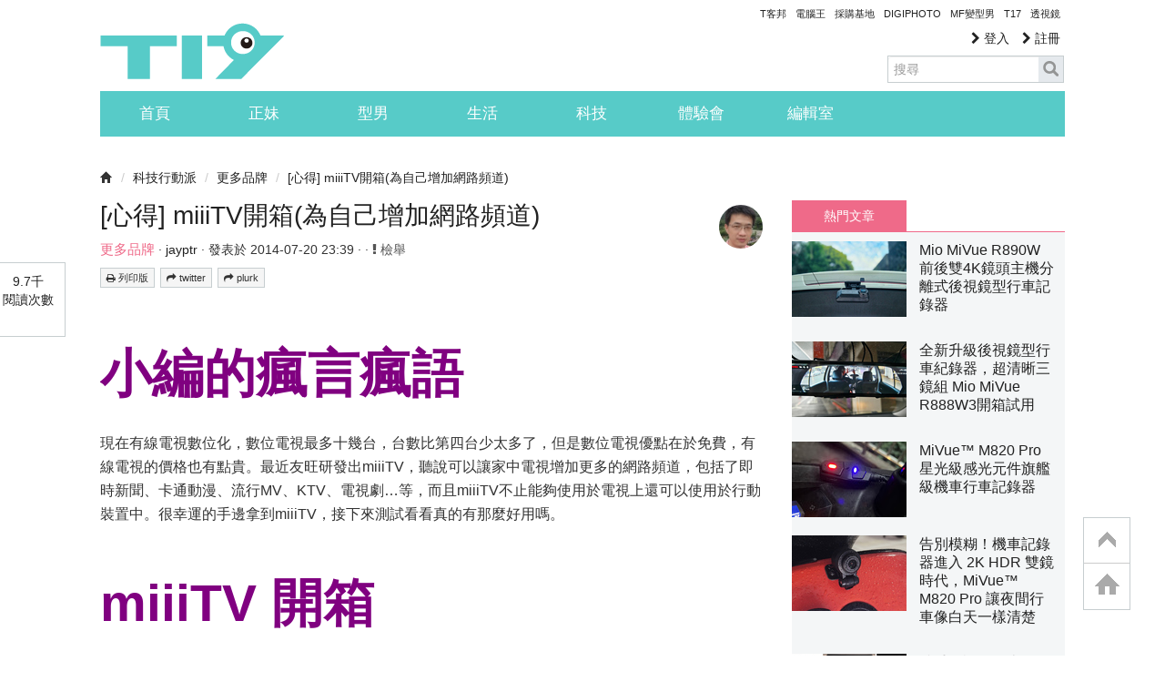

--- FILE ---
content_type: text/html; charset=utf-8
request_url: https://t17.techbang.com/topics/28678-miiitv-out-of-the-box-for-their-own-increased-network-channel
body_size: 49021
content:
<!DOCTYPE html>
<html lang="zh-tw">
<head>
  <meta charset="UTF-8">
  <script src="https://s.techbang.com/login?_=1768933395&amp;gateway=1&amp;service=https%3A%2F%2Ft17.techbang.com%2Fsession%2Fsync.js%3Flogin%3D"></script>
  <title>[心得] miiiTV開箱(為自己增加網路頻道) | T17 討論區 - 一起分享好東西</title>

  <meta name="title" content="[心得] miiiTV開箱(為自己增加網路頻道) | T17 討論區 - 一起分享好東西" />
  <meta name="description" content="小編的瘋言瘋語現在有線電視數位化，數位電視最多十幾台，台數比第四台少太多了，但是數位電視優點在於免費，有線電視的價格也有點貴。最近友旺研發出miiiTV，聽說可以讓家中電視增加更多的網路頻道，包括了即時新聞、卡通動漫、流行MV、KTV、電視劇…等，而且miiiTV不止能夠使用於電視上還可以使用於行動裝置中。很幸運的手邊拿到miiiTV，接下來測試看看真的有那麼好用嗎。miiiTV 開箱這次要開箱的主角就是這個miiiTV。miiiTV有三大優點：1.全球首創電視頻道操作介面，從幼兒到銀髮族通通都會用。2.即時新聞、卡通動漫、流行MV、KTV、電視劇….上千電視頻道，隨你免費看。3.miiiTV手機APP，讓你將影片帶者走隨時都好看。miiiTV規格miiiTV詳細規格把盒子抽出來就看到miiiTV電視棒。把miiiTV的配備拿出來有miiiTV電視棒、USB變壓器、HDMI延長線(因電視棒有電胖，因此有些HDMI裝置不好直接插入電視棒，可以使用HDMI延長線解決問題)、Mini USB轉USB線(與變壓器配合使用)、紅外線接收器、安裝手冊、說明書、遙控器。電視棒介紹。其中兩個USB可以接上儲存裝置，Micro SD也可以放影音檔或是圖片檔。miiiTV遙控器介紹miiiTV遙控器需要安裝兩顆四號電池裝置實測首先把miiiTV安裝到支援HDMI的螢幕上。(如果沒有支援HDMI電視可以找HDMI母轉VGA母的轉接器，即可解決問題)並切接上紅外線接收器。(不然遙控器會失靈喔)紅外線接收器有附贈3M的雙面膠，可以把紅外線接收器固定在螢幕上。最後把Mini USB轉USB線分別接到miiiTV本體與USB變壓器上，把變壓器接上電源，這樣就完成安裝。接下來是要先進行miiiTV初始化設定。按下搖控器上開機鈕，螢幕會出現miiiTV的Logo。接者會顯示兩個選項，用遙控器選擇右邊的miiiTV。螢幕會變黑色，此時按下設定鈕(紫色圈起來的按鈕)。設定內有四種不同設定，這裡要先選擇網路進行無線網路設定(miiiTV只支援無線網路)。選擇要使用的無線網路，進行無線網路登入設定。等無線網路登入之後按離開鍵兩次回到主畫面中，即可使用miiiTV功能。按下頻道列表鍵後，會發現只有官方提供的幾台而已，這時候要搭配手機下載miiiTV APP，來幫自己miiiTV新增想觀賞的台數。首先拿出自己的智慧手機，到Play商店或是App Stone內搜尋miiiTV即可發現APP程式，下載安裝，或是到miiiTV官方下載：http://www.miiitv.com/手機內就會增加miiiTV APP。miiiTV使採用FaceBook進行註冊綁定的軟體。內部有把各種頻道進行分類(影片來源於YouTube)，可以在自己想看的類別內找找是否有想訂閱的頻道。找到想訂閱的頻道可以點選進去，點選訂閱即可增加到自己的列表中。媽媽在百貨公司(我們這一家)頻道為例，可以看到這個頻道的站長是Madoka ，已經被訂閱548次，被觀賞16330次。如果是點選站長也可以知道這位站長有管理哪些頻道以及總訂閱次數，總觀賞次數。訂閱完後，可以由右往左拖曳，會顯示自己的個人資訊，可以由這裡觀察以訂閱哪些頻道，如果不要訂閱的頻道也可以從此處取消，也可以從此處進入頻道中觀賞，更好用的地方是可以同步到miiiTV電視棒中。要同步到miiiTV電視棒上，需在遙控器上按下設定鍵，點選同步頻道選項，會先介紹安裝miiiTV APP部分，按OK。螢幕上會顯示同步PIN碼(此碼是唯一的每三分鐘更新一次，所以需在三分鐘內同步完成)在手機上按下『一鍵上電視』，選擇『我已經有一台了』，在手機內輸入PIN碼，手機跟電視上都會顯示同步完成。到設定會面中可以發現，使用者增加一個人了，點進去可以取消此同步使用者。在此開啟頻道列表真的多了兩個頻道。(遙控器的左右鍵可以換同步的使用者)最後稍微複習一下設定的四個功能。1.使用者列表：用來檢視以與哪些使用者同步，也可以從此處移除同步的使用者。2.無線網路設定：這個部分主要是設定無線網路。3.頻道風格：內部有復古風16：9、馬賽克、劇院模式，傳統4：3、預設，這五總選項可以選擇。4.同步頻道：可以與手機上的miiiTV APP進行頻道同步，使miiiTV有更多頻道可以觀賞。小編有話說miiiTV真的可以把自己喜歡的頻道自訂出來，讓使用者在家中或是外出都可以輕鬆觀賞自己訂閱的頻道，也可以自己出來當站長，吸引志同道合朋友一起觀賞自己的節目，來增加自己的優越感。假設有好看的電視劇跟好友分享時，好友還要去網路上找出你說的那部電視劇，假如對方是電腦白癡你可能還要幫他找收看網址，如果對方家中也有miiiTV的話，就可以解決這個問題，只要讓自己手機與朋友家的miiiTV進行同步即可分享。有此可見miiiTV真的是蠻不錯的產品。同步分享IT邦G+FBTW@FCB痞客邦7headlines巴哈姆特遊戲基地" />
  
  <link rel="image_src" href="https://cdn1-t17.techbang.com/system/hot_images/2014/07/26207/fb_og/c6417d736d6bc06319a2317c0c4350f9.jpg?1431499641" />

  <link rel="canonical" href="https://t17.techbang.com/topics/28678-miiitv-out-of-the-box-for-their-own-increased-network-channel" />

    <meta property="og:title" content="[心得] miiiTV開箱(為自己增加網路頻道) | T17 討論區 - 一起分享好東西">
<meta property="og:description" content="小編的瘋言瘋語現在有線電視數位化，數位電視最多十幾台，台數比第四台少太多了，但是數位電視優點在於免費，有線電視的價格也有點貴。最近友旺研發出miiiTV，聽說可以讓家中電視增加更多的網路頻道，包...">
<meta property="og:type" content="article">
<meta property="og:image" content="https://cdn1-t17.techbang.com/system/hot_images/2014/07/26207/fb_og/c6417d736d6bc06319a2317c0c4350f9.jpg?1431499641">
<meta property="og:url" content="http://t17.techbang.com/topics/28678">
<meta property="og:site_name" content="T17 討論區 - 一起分享好東西">

<!-- dabel mata tag -->
<meta property="dable:item_id" content="28678">
<meta property="article:published_time" content="2014-07-20T15:39:28Z">
<meta property="article:section1" content="科技行動派">
<meta property="article:section2" content="更多品牌">



  

  <meta property="fb:app_id" content="258434103148">

  <meta name="robots" content="INDEX,FOLLOW" />
  <link rel="shortcut icon" type="image/x-icon" href="https://cdn1-t17.techbang.com/assets/favicon-c2c73be60e679b0e9891556f5fb48d5da2b4490238f8ed751ac12f31c1542827.ico" />
  <link href="/t17-ip.png" rel="apple-touch-icon" />
  <link href="/t17-ip4.png" rel="apple-touch-icon" />
  <link href="/t17-ipad.png" rel="apple-touch-icon" />
  <link rel="stylesheet" href="//maxcdn.bootstrapcdn.com/font-awesome/4.3.0/css/font-awesome.min.css">
      <style type="text/css">
      article,aside,details,figcaption,figure,footer,header,hgroup,nav,section{display:block}audio,canvas,video{display:inline-block;*display:inline;*zoom:1}audio:not([controls]){display:none}html{font-size:100%;-webkit-text-size-adjust:100%;-ms-text-size-adjust:100%}a:focus{outline:thin dotted #333;outline:5px auto -webkit-focus-ring-color;outline-offset:-2px}a:hover,a:active{outline:0}sub,sup{position:relative;font-size:75%;line-height:0;vertical-align:baseline}sup{top:-0.5em}sub{bottom:-0.25em}img{max-width:100%;width:auto\9;height:auto;vertical-align:middle;border:0;-ms-interpolation-mode:bicubic}#map_canvas img,.google-maps img{max-width:none}button,input,select,textarea{margin:0;font-size:100%;vertical-align:middle}button,input{*overflow:visible;line-height:normal}button::-moz-focus-inner,input::-moz-focus-inner{padding:0;border:0}button,html input[type="button"],input[type="reset"],input[type="submit"]{-webkit-appearance:button;cursor:pointer}label,select,button,input[type="button"],input[type="reset"],input[type="submit"],input[type="radio"],input[type="checkbox"]{cursor:pointer}input[type="search"]{-webkit-box-sizing:content-box;-moz-box-sizing:content-box;box-sizing:content-box;-webkit-appearance:textfield}input[type="search"]::-webkit-search-decoration,input[type="search"]::-webkit-search-cancel-button{-webkit-appearance:none}textarea{overflow:auto;vertical-align:top}@media print{*{text-shadow:none !important;color:#000 !important;background:transparent !important;box-shadow:none !important}a,a:visited{text-decoration:underline}a[href]:after{content:" (" attr(href) ")"}abbr[title]:after{content:" (" attr(title) ")"}.ir a:after,a[href^="javascript:"]:after,a[href^="#"]:after{content:""}pre,blockquote{border:1px solid #999;page-break-inside:avoid}thead{display:table-header-group}tr,img{page-break-inside:avoid}img{max-width:100% !important}@page{margin:0.5cm}p,h2,h3{orphans:3;widows:3}h2,h3{page-break-after:avoid}}body{margin:0;font-family:"Helvetica Neue", Helvetica, Arial, sans-serif;font-size:14px;line-height:20px;color:#333;background-color:#fff}a{color:#666666;text-decoration:none}a:hover,a:focus{color:#729db2;text-decoration:underline}.img-rounded{-webkit-border-radius:6px;-moz-border-radius:6px;border-radius:6px}.img-polaroid{padding:4px;background-color:#fff;border:1px solid #ccc;border:1px solid rgba(0,0,0,0.2);-webkit-box-shadow:0 1px 3px rgba(0,0,0,0.1);-moz-box-shadow:0 1px 3px rgba(0,0,0,0.1);box-shadow:0 1px 3px rgba(0,0,0,0.1)}.img-circle{-webkit-border-radius:500px;-moz-border-radius:500px;border-radius:500px}.row{margin-left:-20px;*zoom:1}.row:before,.row:after{display:table;content:"";line-height:0}.row:after{clear:both}[class*="span"]{float:left;min-height:1px;margin-left:20px}.container,.flash,section.site-wrapper,header.site-header,footer ul,.navbar-static-top .container,.navbar-static-top .flash,.navbar-static-top section.site-wrapper,.navbar-static-top header.site-header,.navbar-static-top footer ul,footer .navbar-static-top ul,.navbar-fixed-top .container,.navbar-fixed-top .flash,.navbar-fixed-top section.site-wrapper,.navbar-fixed-top header.site-header,.navbar-fixed-top footer ul,footer .navbar-fixed-top ul,.navbar-fixed-bottom .container,.navbar-fixed-bottom .flash,.navbar-fixed-bottom section.site-wrapper,.navbar-fixed-bottom header.site-header,.navbar-fixed-bottom footer ul,footer .navbar-fixed-bottom ul{width:940px}.span1{width:60px}.span2{width:140px}.span3{width:220px}.span4{width:300px}.span5{width:380px}.span6{width:460px}.span7{width:540px}.span8{width:620px}.span9{width:700px}.span10{width:780px}.span11{width:860px}.span12{width:940px}.offset1{margin-left:100px}.offset2{margin-left:180px}.offset3{margin-left:260px}.offset4{margin-left:340px}.offset5{margin-left:420px}.offset6{margin-left:500px}.offset7{margin-left:580px}.offset8{margin-left:660px}.offset9{margin-left:740px}.offset10{margin-left:820px}.offset11{margin-left:900px}.offset12{margin-left:980px}.row-fluid{width:100%;*zoom:1}.row-fluid:before,.row-fluid:after{display:table;content:"";line-height:0}.row-fluid:after{clear:both}.row-fluid [class*="span"]{display:block;width:100%;min-height:30px;-webkit-box-sizing:border-box;-moz-box-sizing:border-box;box-sizing:border-box;float:left;margin-left:2.12766%;*margin-left:2.07447%}.row-fluid [class*="span"]:first-child{margin-left:0}.row-fluid .controls-row [class*="span"]+[class*="span"]{margin-left:2.12766%}.row-fluid .span1{width:6.38298%;*width:6.32979%}.row-fluid .span2{width:14.89362%;*width:14.84043%}.row-fluid .span3{width:23.40426%;*width:23.35106%}.row-fluid .span4{width:31.91489%;*width:31.8617%}.row-fluid .span5{width:40.42553%;*width:40.37234%}.row-fluid .span6{width:48.93617%;*width:48.88298%}.row-fluid .span7{width:57.44681%;*width:57.39362%}.row-fluid .span8{width:65.95745%;*width:65.90426%}.row-fluid .span9{width:74.46809%;*width:74.41489%}.row-fluid .span10{width:82.97872%;*width:82.92553%}.row-fluid .span11{width:91.48936%;*width:91.43617%}.row-fluid .span12{width:100%;*width:99.94681%}.row-fluid .offset1{margin-left:10.6383%;*margin-left:10.53191%}.row-fluid .offset1:first-child{margin-left:8.51064%;*margin-left:8.40426%}.row-fluid .offset2{margin-left:19.14894%;*margin-left:19.04255%}.row-fluid .offset2:first-child{margin-left:17.02128%;*margin-left:16.91489%}.row-fluid .offset3{margin-left:27.65957%;*margin-left:27.55319%}.row-fluid .offset3:first-child{margin-left:25.53191%;*margin-left:25.42553%}.row-fluid .offset4{margin-left:36.17021%;*margin-left:36.06383%}.row-fluid .offset4:first-child{margin-left:34.04255%;*margin-left:33.93617%}.row-fluid .offset5{margin-left:44.68085%;*margin-left:44.57447%}.row-fluid .offset5:first-child{margin-left:42.55319%;*margin-left:42.44681%}.row-fluid .offset6{margin-left:53.19149%;*margin-left:53.08511%}.row-fluid .offset6:first-child{margin-left:51.06383%;*margin-left:50.95745%}.row-fluid .offset7{margin-left:61.70213%;*margin-left:61.59574%}.row-fluid .offset7:first-child{margin-left:59.57447%;*margin-left:59.46809%}.row-fluid .offset8{margin-left:70.21277%;*margin-left:70.10638%}.row-fluid .offset8:first-child{margin-left:68.08511%;*margin-left:67.97872%}.row-fluid .offset9{margin-left:78.7234%;*margin-left:78.61702%}.row-fluid .offset9:first-child{margin-left:76.59574%;*margin-left:76.48936%}.row-fluid .offset10{margin-left:87.23404%;*margin-left:87.12766%}.row-fluid .offset10:first-child{margin-left:85.10638%;*margin-left:85%}.row-fluid .offset11{margin-left:95.74468%;*margin-left:95.6383%}.row-fluid .offset11:first-child{margin-left:93.61702%;*margin-left:93.51064%}.row-fluid .offset12{margin-left:104.25532%;*margin-left:104.14894%}.row-fluid .offset12:first-child{margin-left:102.12766%;*margin-left:102.02128%}[class*="span"].hide,.row-fluid [class*="span"].hide{display:none}[class*="span"].pull-right,.row-fluid [class*="span"].pull-right{float:right}.container,.flash,section.site-wrapper,header.site-header,footer ul{margin-right:auto;margin-left:auto;*zoom:1}.container:before,.flash:before,section.site-wrapper:before,header.site-header:before,footer ul:before,.container:after,.flash:after,section.site-wrapper:after,header.site-header:after,footer ul:after{display:table;content:"";line-height:0}.container:after,.flash:after,section.site-wrapper:after,header.site-header:after,footer ul:after{clear:both}.container-fluid{padding-right:20px;padding-left:20px;*zoom:1}.container-fluid:before,.container-fluid:after{display:table;content:"";line-height:0}.container-fluid:after{clear:both}p{margin:0 0 10px}.lead{margin-bottom:20px;font-size:21px;font-weight:200;line-height:30px}small{font-size:85%}strong{font-weight:bold}em{font-style:italic}cite{font-style:normal}.muted{color:#999}a.muted:hover,a.muted:focus{color:gray}.text-warning{color:#c09853}a.text-warning:hover,a.text-warning:focus{color:#a47e3c}.text-error{color:#b94a48}a.text-error:hover,a.text-error:focus{color:#953b39}.text-info{color:#3a87ad}a.text-info:hover,a.text-info:focus{color:#2d6987}.text-success{color:#468847}a.text-success:hover,a.text-success:focus{color:#356635}.text-left{text-align:left}.text-right{text-align:right}.text-center{text-align:center}h1,h2,h3,h4,h5,h6{margin:10px 0;font-family:inherit;font-weight:bold;line-height:20px;color:inherit;text-rendering:optimizelegibility}h1 small,h2 small,h3 small,h4 small,h5 small,h6 small{font-weight:normal;line-height:1;color:#999}h1,h2,h3{line-height:40px}h1{font-size:38.5px}h2{font-size:31.5px}h3{font-size:24.5px}h4{font-size:17.5px}h5{font-size:14px}h6{font-size:11.9px}h1 small{font-size:24.5px}h2 small{font-size:17.5px}h3 small{font-size:14px}h4 small{font-size:14px}.page-header{padding-bottom:9px;margin:20px 0 30px;border-bottom:1px solid #eee}ul,ol{padding:0;margin:0 0 10px 25px}ul ul,ul ol,ol ol,ol ul{margin-bottom:0}li{line-height:20px}ul.unstyled,ol.unstyled{margin-left:0;list-style:none}ul.inline,ol.inline{margin-left:0;list-style:none}ul.inline>li,ol.inline>li{display:inline-block;*display:inline;*zoom:1;padding-left:5px;padding-right:5px}dl{margin-bottom:20px}dt,dd{line-height:20px}dt{font-weight:bold}dd{margin-left:10px}.dl-horizontal{*zoom:1}.dl-horizontal:before,.dl-horizontal:after{display:table;content:"";line-height:0}.dl-horizontal:after{clear:both}.dl-horizontal dt{float:left;width:160px;clear:left;text-align:right;overflow:hidden;text-overflow:ellipsis;white-space:nowrap}.dl-horizontal dd{margin-left:180px}hr{margin:20px 0;border:0;border-top:1px solid #eee;border-bottom:1px solid #fff}abbr[title],abbr[data-original-title]{cursor:help;border-bottom:1px dotted #999}abbr.initialism{font-size:90%;text-transform:uppercase}blockquote{padding:0 0 0 15px;margin:0 0 20px;border-left:5px solid #eee}blockquote p{margin-bottom:0;font-size:17.5px;font-weight:300;line-height:1.25}blockquote small{display:block;line-height:20px;color:#999}blockquote small:before{content:'\2014 \00A0'}blockquote.pull-right{float:right;padding-right:15px;padding-left:0;border-right:5px solid #eee;border-left:0}blockquote.pull-right p,blockquote.pull-right small{text-align:right}blockquote.pull-right small:before{content:''}blockquote.pull-right small:after{content:'\00A0 \2014'}q:before,q:after,blockquote:before,blockquote:after{content:""}address{display:block;margin-bottom:20px;font-style:normal;line-height:20px}form{margin:0 0 20px}fieldset{padding:0;margin:0;border:0}legend{display:block;width:100%;padding:0;margin-bottom:20px;font-size:21px;line-height:40px;color:#333;border:0;border-bottom:1px solid #e5e5e5}legend small{font-size:15px;color:#999}label,input,button,select,textarea{font-size:14px;font-weight:normal;line-height:20px}input,button,select,textarea{font-family:"Helvetica Neue", Helvetica, Arial, sans-serif}label{display:block;margin-bottom:5px}select,textarea,input[type="text"],input[type="password"],input[type="datetime"],input[type="datetime-local"],input[type="date"],input[type="month"],input[type="time"],input[type="week"],input[type="number"],input[type="email"],input[type="url"],input[type="search"],input[type="tel"],input[type="color"],.uneditable-input{display:inline-block;height:20px;padding:4px 6px;margin-bottom:10px;font-size:14px;line-height:20px;color:#555;-webkit-border-radius:4px;-moz-border-radius:4px;border-radius:4px;vertical-align:middle}input,textarea,.uneditable-input{width:206px}textarea{height:auto}textarea,input[type="text"],input[type="password"],input[type="datetime"],input[type="datetime-local"],input[type="date"],input[type="month"],input[type="time"],input[type="week"],input[type="number"],input[type="email"],input[type="url"],input[type="search"],input[type="tel"],input[type="color"],.uneditable-input{background-color:#fff;border:1px solid #ccc;-webkit-box-shadow:inset 0 1px 1px rgba(0,0,0,0.075);-moz-box-shadow:inset 0 1px 1px rgba(0,0,0,0.075);box-shadow:inset 0 1px 1px rgba(0,0,0,0.075);-webkit-transition:border linear 0.2s, box-shadow linear 0.2s;-moz-transition:border linear 0.2s, box-shadow linear 0.2s;-o-transition:border linear 0.2s, box-shadow linear 0.2s;transition:border linear 0.2s, box-shadow linear 0.2s}textarea:focus,input[type="text"]:focus,input[type="password"]:focus,input[type="datetime"]:focus,input[type="datetime-local"]:focus,input[type="date"]:focus,input[type="month"]:focus,input[type="time"]:focus,input[type="week"]:focus,input[type="number"]:focus,input[type="email"]:focus,input[type="url"]:focus,input[type="search"]:focus,input[type="tel"]:focus,input[type="color"]:focus,.uneditable-input:focus{border-color:rgba(82,168,236,0.8);outline:0;outline:thin dotted \9;-webkit-box-shadow:inset 0 1px 1px rgba(0,0,0,0.075),0 0 8px rgba(82,168,236,0.6);-moz-box-shadow:inset 0 1px 1px rgba(0,0,0,0.075),0 0 8px rgba(82,168,236,0.6);box-shadow:inset 0 1px 1px rgba(0,0,0,0.075),0 0 8px rgba(82,168,236,0.6)}input[type="radio"],input[type="checkbox"]{margin:4px 0 0;*margin-top:0;margin-top:1px \9;line-height:normal}input[type="file"],input[type="image"],input[type="submit"],input[type="reset"],input[type="button"],input[type="radio"],input[type="checkbox"]{width:auto}select,input[type="file"]{height:30px;*margin-top:4px;line-height:30px}select{width:220px;border:1px solid #ccc;background-color:#fff}select[multiple],select[size]{height:auto}select:focus,input[type="file"]:focus,input[type="radio"]:focus,input[type="checkbox"]:focus{outline:thin dotted #333;outline:5px auto -webkit-focus-ring-color;outline-offset:-2px}.uneditable-input,.uneditable-textarea{color:#999;background-color:#fcfcfc;border-color:#ccc;-webkit-box-shadow:inset 0 1px 2px rgba(0,0,0,0.025);-moz-box-shadow:inset 0 1px 2px rgba(0,0,0,0.025);box-shadow:inset 0 1px 2px rgba(0,0,0,0.025);cursor:not-allowed}.uneditable-input{overflow:hidden;white-space:nowrap}.uneditable-textarea{width:auto;height:auto}input:-moz-placeholder,textarea:-moz-placeholder{color:#999}input:-ms-input-placeholder,textarea:-ms-input-placeholder{color:#999}input::-webkit-input-placeholder,textarea::-webkit-input-placeholder{color:#999}.radio,.checkbox{min-height:20px;padding-left:20px}.radio input[type="radio"],.checkbox input[type="checkbox"]{float:left;margin-left:-20px}.controls>.radio:first-child,.controls>.checkbox:first-child{padding-top:5px}.radio.inline,.checkbox.inline{display:inline-block;padding-top:5px;margin-bottom:0;vertical-align:middle}.radio.inline+.radio.inline,.checkbox.inline+.checkbox.inline{margin-left:10px}.input-mini{width:60px}.input-small{width:90px}.input-medium{width:150px}.input-large{width:210px}.input-xlarge{width:270px}.input-xxlarge{width:530px}input[class*="span"],select[class*="span"],textarea[class*="span"],.uneditable-input[class*="span"],.row-fluid input[class*="span"],.row-fluid select[class*="span"],.row-fluid textarea[class*="span"],.row-fluid .uneditable-input[class*="span"]{float:none;margin-left:0}.input-append input[class*="span"],.input-append .uneditable-input[class*="span"],.input-prepend input[class*="span"],.input-prepend .uneditable-input[class*="span"],.row-fluid input[class*="span"],.row-fluid select[class*="span"],.row-fluid textarea[class*="span"],.row-fluid .uneditable-input[class*="span"],.row-fluid .input-prepend [class*="span"],.row-fluid .input-append [class*="span"]{display:inline-block}input,textarea,.uneditable-input{margin-left:0}.controls-row [class*="span"]+[class*="span"]{margin-left:20px}input.span1,textarea.span1,.uneditable-input.span1{width:46px}input.span2,textarea.span2,.uneditable-input.span2{width:126px}input.span3,textarea.span3,.uneditable-input.span3{width:206px}input.span4,textarea.span4,.uneditable-input.span4{width:286px}input.span5,textarea.span5,.uneditable-input.span5{width:366px}input.span6,textarea.span6,.uneditable-input.span6{width:446px}input.span7,textarea.span7,.uneditable-input.span7{width:526px}input.span8,textarea.span8,.uneditable-input.span8{width:606px}input.span9,textarea.span9,.uneditable-input.span9{width:686px}input.span10,textarea.span10,.uneditable-input.span10{width:766px}input.span11,textarea.span11,.uneditable-input.span11{width:846px}input.span12,textarea.span12,.uneditable-input.span12{width:926px}.controls-row{*zoom:1}.controls-row:before,.controls-row:after{display:table;content:"";line-height:0}.controls-row:after{clear:both}.controls-row [class*="span"],.row-fluid .controls-row [class*="span"]{float:left}.controls-row .checkbox[class*="span"],.controls-row .radio[class*="span"]{padding-top:5px}input[disabled],select[disabled],textarea[disabled],input[readonly],select[readonly],textarea[readonly]{cursor:not-allowed;background-color:#eee}input[type="radio"][disabled],input[type="checkbox"][disabled],input[type="radio"][readonly],input[type="checkbox"][readonly]{background-color:transparent}.control-group.warning .control-label,.control-group.warning .help-block,.control-group.warning .help-inline{color:#c09853}.control-group.warning .checkbox,.control-group.warning .radio,.control-group.warning input,.control-group.warning select,.control-group.warning textarea{color:#c09853}.control-group.warning input,.control-group.warning select,.control-group.warning textarea{border-color:#c09853;-webkit-box-shadow:inset 0 1px 1px rgba(0,0,0,0.075);-moz-box-shadow:inset 0 1px 1px rgba(0,0,0,0.075);box-shadow:inset 0 1px 1px rgba(0,0,0,0.075)}.control-group.warning input:focus,.control-group.warning select:focus,.control-group.warning textarea:focus{border-color:#a47e3c;-webkit-box-shadow:inset 0 1px 1px rgba(0,0,0,0.075),0 0 6px #dbc59e;-moz-box-shadow:inset 0 1px 1px rgba(0,0,0,0.075),0 0 6px #dbc59e;box-shadow:inset 0 1px 1px rgba(0,0,0,0.075),0 0 6px #dbc59e}.control-group.warning .input-prepend .add-on,.control-group.warning .input-append .add-on{color:#c09853;background-color:#fcf8e3;border-color:#c09853}.control-group.error .control-label,.control-group.error .help-block,.control-group.error .help-inline{color:#b94a48}.control-group.error .checkbox,.control-group.error .radio,.control-group.error input,.control-group.error select,.control-group.error textarea{color:#b94a48}.control-group.error input,.control-group.error select,.control-group.error textarea{border-color:#b94a48;-webkit-box-shadow:inset 0 1px 1px rgba(0,0,0,0.075);-moz-box-shadow:inset 0 1px 1px rgba(0,0,0,0.075);box-shadow:inset 0 1px 1px rgba(0,0,0,0.075)}.control-group.error input:focus,.control-group.error select:focus,.control-group.error textarea:focus{border-color:#953b39;-webkit-box-shadow:inset 0 1px 1px rgba(0,0,0,0.075),0 0 6px #d59392;-moz-box-shadow:inset 0 1px 1px rgba(0,0,0,0.075),0 0 6px #d59392;box-shadow:inset 0 1px 1px rgba(0,0,0,0.075),0 0 6px #d59392}.control-group.error .input-prepend .add-on,.control-group.error .input-append .add-on{color:#b94a48;background-color:#f2dede;border-color:#b94a48}.control-group.success .control-label,.control-group.success .help-block,.control-group.success .help-inline{color:#468847}.control-group.success .checkbox,.control-group.success .radio,.control-group.success input,.control-group.success select,.control-group.success textarea{color:#468847}.control-group.success input,.control-group.success select,.control-group.success textarea{border-color:#468847;-webkit-box-shadow:inset 0 1px 1px rgba(0,0,0,0.075);-moz-box-shadow:inset 0 1px 1px rgba(0,0,0,0.075);box-shadow:inset 0 1px 1px rgba(0,0,0,0.075)}.control-group.success input:focus,.control-group.success select:focus,.control-group.success textarea:focus{border-color:#356635;-webkit-box-shadow:inset 0 1px 1px rgba(0,0,0,0.075),0 0 6px #7aba7b;-moz-box-shadow:inset 0 1px 1px rgba(0,0,0,0.075),0 0 6px #7aba7b;box-shadow:inset 0 1px 1px rgba(0,0,0,0.075),0 0 6px #7aba7b}.control-group.success .input-prepend .add-on,.control-group.success .input-append .add-on{color:#468847;background-color:#dff0d8;border-color:#468847}.control-group.info .control-label,.control-group.info .help-block,.control-group.info .help-inline{color:#3a87ad}.control-group.info .checkbox,.control-group.info .radio,.control-group.info input,.control-group.info select,.control-group.info textarea{color:#3a87ad}.control-group.info input,.control-group.info select,.control-group.info textarea{border-color:#3a87ad;-webkit-box-shadow:inset 0 1px 1px rgba(0,0,0,0.075);-moz-box-shadow:inset 0 1px 1px rgba(0,0,0,0.075);box-shadow:inset 0 1px 1px rgba(0,0,0,0.075)}.control-group.info input:focus,.control-group.info select:focus,.control-group.info textarea:focus{border-color:#2d6987;-webkit-box-shadow:inset 0 1px 1px rgba(0,0,0,0.075),0 0 6px #7ab5d3;-moz-box-shadow:inset 0 1px 1px rgba(0,0,0,0.075),0 0 6px #7ab5d3;box-shadow:inset 0 1px 1px rgba(0,0,0,0.075),0 0 6px #7ab5d3}.control-group.info .input-prepend .add-on,.control-group.info .input-append .add-on{color:#3a87ad;background-color:#d9edf7;border-color:#3a87ad}input:focus:invalid,textarea:focus:invalid,select:focus:invalid{color:#b94a48;border-color:#ee5f5b}input:focus:invalid:focus,textarea:focus:invalid:focus,select:focus:invalid:focus{border-color:#e9322d;-webkit-box-shadow:0 0 6px #f8b9b7;-moz-box-shadow:0 0 6px #f8b9b7;box-shadow:0 0 6px #f8b9b7}.form-actions{padding:19px 20px 20px;margin-top:20px;margin-bottom:20px;background-color:#f5f5f5;border-top:1px solid #e5e5e5;*zoom:1}.form-actions:before,.form-actions:after{display:table;content:"";line-height:0}.form-actions:after{clear:both}.help-block,.help-inline{color:#595959}.help-block{display:block;margin-bottom:10px}.help-inline{display:inline-block;*display:inline;*zoom:1;vertical-align:middle;padding-left:5px}.input-append,.input-prepend{display:inline-block;margin-bottom:10px;vertical-align:middle;font-size:0;white-space:nowrap}.input-append input,.input-append select,.input-append .uneditable-input,.input-append .dropdown-menu,.input-append .popover,.input-prepend input,.input-prepend select,.input-prepend .uneditable-input,.input-prepend .dropdown-menu,.input-prepend .popover{font-size:14px}.input-append input,.input-append select,.input-append .uneditable-input,.input-prepend input,.input-prepend select,.input-prepend .uneditable-input{position:relative;margin-bottom:0;*margin-left:0;vertical-align:top;-webkit-border-radius:0 4px 4px 0;-moz-border-radius:0 4px 4px 0;border-radius:0 4px 4px 0}.input-append input:focus,.input-append select:focus,.input-append .uneditable-input:focus,.input-prepend input:focus,.input-prepend select:focus,.input-prepend .uneditable-input:focus{z-index:2}.input-append .add-on,.input-prepend .add-on{display:inline-block;width:auto;height:20px;min-width:16px;padding:4px 5px;font-size:14px;font-weight:normal;line-height:20px;text-align:center;text-shadow:0 1px 0 #fff;background-color:#eee;border:1px solid #ccc}.input-append .add-on,.input-append .btn,.input-append .btn-group>.dropdown-toggle,.input-prepend .add-on,.input-prepend .btn,.input-prepend .btn-group>.dropdown-toggle{vertical-align:top;-webkit-border-radius:0;-moz-border-radius:0;border-radius:0}.input-append .active,.input-prepend .active{background-color:#a9dba9;border-color:#46a546}.input-prepend .add-on,.input-prepend .btn{margin-right:-1px}.input-prepend .add-on:first-child,.input-prepend .btn:first-child{-webkit-border-radius:4px 0 0 4px;-moz-border-radius:4px 0 0 4px;border-radius:4px 0 0 4px}.input-append input,.input-append select,.input-append .uneditable-input{-webkit-border-radius:4px 0 0 4px;-moz-border-radius:4px 0 0 4px;border-radius:4px 0 0 4px}.input-append input+.btn-group .btn:last-child,.input-append select+.btn-group .btn:last-child,.input-append .uneditable-input+.btn-group .btn:last-child{-webkit-border-radius:0 4px 4px 0;-moz-border-radius:0 4px 4px 0;border-radius:0 4px 4px 0}.input-append .add-on,.input-append .btn,.input-append .btn-group{margin-left:-1px}.input-append .add-on:last-child,.input-append .btn:last-child,.input-append .btn-group:last-child>.dropdown-toggle{-webkit-border-radius:0 4px 4px 0;-moz-border-radius:0 4px 4px 0;border-radius:0 4px 4px 0}.input-prepend.input-append input,.input-prepend.input-append select,.input-prepend.input-append .uneditable-input{-webkit-border-radius:0;-moz-border-radius:0;border-radius:0}.input-prepend.input-append input+.btn-group .btn,.input-prepend.input-append select+.btn-group .btn,.input-prepend.input-append .uneditable-input+.btn-group .btn{-webkit-border-radius:0 4px 4px 0;-moz-border-radius:0 4px 4px 0;border-radius:0 4px 4px 0}.input-prepend.input-append .add-on:first-child,.input-prepend.input-append .btn:first-child{margin-right:-1px;-webkit-border-radius:4px 0 0 4px;-moz-border-radius:4px 0 0 4px;border-radius:4px 0 0 4px}.input-prepend.input-append .add-on:last-child,.input-prepend.input-append .btn:last-child{margin-left:-1px;-webkit-border-radius:0 4px 4px 0;-moz-border-radius:0 4px 4px 0;border-radius:0 4px 4px 0}.input-prepend.input-append .btn-group:first-child{margin-left:0}input.search-query{padding-right:14px;padding-right:4px \9;padding-left:14px;padding-left:4px \9;margin-bottom:0;-webkit-border-radius:15px;-moz-border-radius:15px;border-radius:15px}.form-search .input-append .search-query,.form-search .input-prepend .search-query{-webkit-border-radius:0;-moz-border-radius:0;border-radius:0}.form-search .input-append .search-query{-webkit-border-radius:14px 0 0 14px;-moz-border-radius:14px 0 0 14px;border-radius:14px 0 0 14px}.form-search .input-append .btn{-webkit-border-radius:0 14px 14px 0;-moz-border-radius:0 14px 14px 0;border-radius:0 14px 14px 0}.form-search .input-prepend .search-query{-webkit-border-radius:0 14px 14px 0;-moz-border-radius:0 14px 14px 0;border-radius:0 14px 14px 0}.form-search .input-prepend .btn{-webkit-border-radius:14px 0 0 14px;-moz-border-radius:14px 0 0 14px;border-radius:14px 0 0 14px}.form-search input,.form-search textarea,.form-search select,.form-search .help-inline,.form-search .uneditable-input,.form-search .input-prepend,.form-search .input-append,.form-inline input,.form-inline textarea,.form-inline select,.form-inline .help-inline,.form-inline .uneditable-input,.form-inline .input-prepend,.form-inline .input-append,.form-horizontal input,.form-horizontal textarea,.form-horizontal select,.form-horizontal .help-inline,.form-horizontal .uneditable-input,.form-horizontal .input-prepend,.form-horizontal .input-append{display:inline-block;*display:inline;*zoom:1;margin-bottom:0;vertical-align:middle}.form-search .hide,.form-inline .hide,.form-horizontal .hide{display:none}.form-search label,.form-inline label,.form-search .btn-group,.form-inline .btn-group{display:inline-block}.form-search .input-append,.form-inline .input-append,.form-search .input-prepend,.form-inline .input-prepend{margin-bottom:0}.form-search .radio,.form-search .checkbox,.form-inline .radio,.form-inline .checkbox{padding-left:0;margin-bottom:0;vertical-align:middle}.form-search .radio input[type="radio"],.form-search .checkbox input[type="checkbox"],.form-inline .radio input[type="radio"],.form-inline .checkbox input[type="checkbox"]{float:left;margin-right:3px;margin-left:0}.control-group{margin-bottom:10px}legend+.control-group{margin-top:20px;-webkit-margin-top-collapse:separate}.form-horizontal .control-group{margin-bottom:20px;*zoom:1}.form-horizontal .control-group:before,.form-horizontal .control-group:after{display:table;content:"";line-height:0}.form-horizontal .control-group:after{clear:both}.form-horizontal .control-label{float:left;width:160px;padding-top:5px;text-align:right}.form-horizontal .controls{*display:inline-block;*padding-left:20px;margin-left:180px;*margin-left:0}.form-horizontal .controls:first-child{*padding-left:180px}.form-horizontal .help-block{margin-bottom:0}.form-horizontal input+.help-block,.form-horizontal select+.help-block,.form-horizontal textarea+.help-block,.form-horizontal .uneditable-input+.help-block,.form-horizontal .input-prepend+.help-block,.form-horizontal .input-append+.help-block{margin-top:10px}.form-horizontal .form-actions{padding-left:180px}table{max-width:100%;background-color:transparent;border-collapse:collapse;border-spacing:0}.table{width:100%;margin-bottom:20px}.table th,.table td{padding:8px;line-height:20px;text-align:left;vertical-align:top;border-top:1px solid #ddd}.table th{font-weight:bold}.table thead th{vertical-align:bottom}.table caption+thead tr:first-child th,.table caption+thead tr:first-child td,.table colgroup+thead tr:first-child th,.table colgroup+thead tr:first-child td,.table thead:first-child tr:first-child th,.table thead:first-child tr:first-child td{border-top:0}.table tbody+tbody{border-top:2px solid #ddd}.table .table{background-color:#fff}.table-condensed th,.table-condensed td{padding:4px 5px}.table-bordered{border:1px solid #ddd;border-collapse:separate;*border-collapse:collapse;border-left:0;-webkit-border-radius:4px;-moz-border-radius:4px;border-radius:4px}.table-bordered th,.table-bordered td{border-left:1px solid #ddd}.table-bordered caption+thead tr:first-child th,.table-bordered caption+tbody tr:first-child th,.table-bordered caption+tbody tr:first-child td,.table-bordered colgroup+thead tr:first-child th,.table-bordered colgroup+tbody tr:first-child th,.table-bordered colgroup+tbody tr:first-child td,.table-bordered thead:first-child tr:first-child th,.table-bordered tbody:first-child tr:first-child th,.table-bordered tbody:first-child tr:first-child td{border-top:0}.table-bordered thead:first-child tr:first-child>th:first-child,.table-bordered tbody:first-child tr:first-child>td:first-child,.table-bordered tbody:first-child tr:first-child>th:first-child{-webkit-border-top-left-radius:4px;-moz-border-radius-topleft:4px;border-top-left-radius:4px}.table-bordered thead:first-child tr:first-child>th:last-child,.table-bordered tbody:first-child tr:first-child>td:last-child,.table-bordered tbody:first-child tr:first-child>th:last-child{-webkit-border-top-right-radius:4px;-moz-border-radius-topright:4px;border-top-right-radius:4px}.table-bordered thead:last-child tr:last-child>th:first-child,.table-bordered tbody:last-child tr:last-child>td:first-child,.table-bordered tbody:last-child tr:last-child>th:first-child,.table-bordered tfoot:last-child tr:last-child>td:first-child,.table-bordered tfoot:last-child tr:last-child>th:first-child{-webkit-border-bottom-left-radius:4px;-moz-border-radius-bottomleft:4px;border-bottom-left-radius:4px}.table-bordered thead:last-child tr:last-child>th:last-child,.table-bordered tbody:last-child tr:last-child>td:last-child,.table-bordered tbody:last-child tr:last-child>th:last-child,.table-bordered tfoot:last-child tr:last-child>td:last-child,.table-bordered tfoot:last-child tr:last-child>th:last-child{-webkit-border-bottom-right-radius:4px;-moz-border-radius-bottomright:4px;border-bottom-right-radius:4px}.table-bordered tfoot+tbody:last-child tr:last-child td:first-child{-webkit-border-bottom-left-radius:0;-moz-border-radius-bottomleft:0;border-bottom-left-radius:0}.table-bordered tfoot+tbody:last-child tr:last-child td:last-child{-webkit-border-bottom-right-radius:0;-moz-border-radius-bottomright:0;border-bottom-right-radius:0}.table-bordered caption+thead tr:first-child th:first-child,.table-bordered caption+tbody tr:first-child td:first-child,.table-bordered colgroup+thead tr:first-child th:first-child,.table-bordered colgroup+tbody tr:first-child td:first-child{-webkit-border-top-left-radius:4px;-moz-border-radius-topleft:4px;border-top-left-radius:4px}.table-bordered caption+thead tr:first-child th:last-child,.table-bordered caption+tbody tr:first-child td:last-child,.table-bordered colgroup+thead tr:first-child th:last-child,.table-bordered colgroup+tbody tr:first-child td:last-child{-webkit-border-top-right-radius:4px;-moz-border-radius-topright:4px;border-top-right-radius:4px}.table-striped tbody>tr:nth-child(odd)>td,.table-striped tbody>tr:nth-child(odd)>th{background-color:#f9f9f9}.table-hover tbody tr:hover>td,.table-hover tbody tr:hover>th{background-color:#f5f5f5}table td[class*="span"],table th[class*="span"],.row-fluid table td[class*="span"],.row-fluid table th[class*="span"]{display:table-cell;float:none;margin-left:0}.table td.span1,.table th.span1{float:none;width:44px;margin-left:0}.table td.span2,.table th.span2{float:none;width:124px;margin-left:0}.table td.span3,.table th.span3{float:none;width:204px;margin-left:0}.table td.span4,.table th.span4{float:none;width:284px;margin-left:0}.table td.span5,.table th.span5{float:none;width:364px;margin-left:0}.table td.span6,.table th.span6{float:none;width:444px;margin-left:0}.table td.span7,.table th.span7{float:none;width:524px;margin-left:0}.table td.span8,.table th.span8{float:none;width:604px;margin-left:0}.table td.span9,.table th.span9{float:none;width:684px;margin-left:0}.table td.span10,.table th.span10{float:none;width:764px;margin-left:0}.table td.span11,.table th.span11{float:none;width:844px;margin-left:0}.table td.span12,.table th.span12{float:none;width:924px;margin-left:0}.table tbody tr.success>td{background-color:#dff0d8}.table tbody tr.error>td{background-color:#f2dede}.table tbody tr.warning>td{background-color:#fcf8e3}.table tbody tr.info>td{background-color:#d9edf7}.table-hover tbody tr.success:hover>td{background-color:#d0e9c6}.table-hover tbody tr.error:hover>td{background-color:#ebcccc}.table-hover tbody tr.warning:hover>td{background-color:#faf2cc}.table-hover tbody tr.info:hover>td{background-color:#c4e3f3}[class^="icon-"],[class*=" icon-"]{display:inline-block;width:14px;height:14px;*margin-right:.3em;line-height:14px;vertical-align:text-top;background-image:url("https://cdn1-t17.techbang.com/assets/glyphicons-halflings-d99e3fa32c641032f08149914b28c2dc6acf2ec62f70987f2259eabbfa7fc0de.png");background-position:14px 14px;background-repeat:no-repeat;margin-top:1px}.icon-white,.nav-pills>.active>a>[class^="icon-"],.nav-pills>.active>a>[class*=" icon-"],.nav-list>.active>a>[class^="icon-"],.nav-list>.active>a>[class*=" icon-"],.navbar-inverse .nav>.active>a>[class^="icon-"],.navbar-inverse .nav>.active>a>[class*=" icon-"],.dropdown-menu>li>a:hover>[class^="icon-"],.dropdown-menu>li>a:focus>[class^="icon-"],.dropdown-menu>li>a:hover>[class*=" icon-"],.dropdown-menu>li>a:focus>[class*=" icon-"],.dropdown-menu>.active>a>[class^="icon-"],.dropdown-menu>.active>a>[class*=" icon-"],.dropdown-submenu:hover>a>[class^="icon-"],.dropdown-submenu:focus>a>[class^="icon-"],.dropdown-submenu:hover>a>[class*=" icon-"],.dropdown-submenu:focus>a>[class*=" icon-"]{background-image:url("https://cdn2-t17.techbang.com/assets/glyphicons-halflings-white-f0e0d95a9c8abcdfabf46348e2d4285829bb0491f5f6af0e05af52bffb6324c4.png")}.icon-glass{background-position:0      0}.icon-music{background-position:-24px  0}.icon-search{background-position:-48px  0}.icon-envelope{background-position:-72px  0}.icon-heart{background-position:-96px  0}.icon-star{background-position:-120px 0}.icon-star-empty{background-position:-144px 0}.icon-user{background-position:-168px 0}.icon-film{background-position:-192px 0}.icon-th-large{background-position:-216px 0}.icon-th{background-position:-240px 0}.icon-th-list{background-position:-264px 0}.icon-ok{background-position:-288px 0}.icon-remove{background-position:-312px 0}.icon-zoom-in{background-position:-336px 0}.icon-zoom-out{background-position:-360px 0}.icon-off{background-position:-384px 0}.icon-signal{background-position:-408px 0}.icon-cog{background-position:-432px 0}.icon-trash{background-position:-456px 0}.icon-home{background-position:0      -24px}.icon-file{background-position:-24px  -24px}.icon-time{background-position:-48px  -24px}.icon-road{background-position:-72px  -24px}.icon-download-alt{background-position:-96px  -24px}.icon-download{background-position:-120px -24px}.icon-upload{background-position:-144px -24px}.icon-inbox{background-position:-168px -24px}.icon-play-circle{background-position:-192px -24px}.icon-repeat{background-position:-216px -24px}.icon-refresh{background-position:-240px -24px}.icon-list-alt{background-position:-264px -24px}.icon-lock{background-position:-287px -24px}.icon-flag{background-position:-312px -24px}.icon-headphones{background-position:-336px -24px}.icon-volume-off{background-position:-360px -24px}.icon-volume-down{background-position:-384px -24px}.icon-volume-up{background-position:-408px -24px}.icon-qrcode{background-position:-432px -24px}.icon-barcode{background-position:-456px -24px}.icon-tag{background-position:0      -48px}.icon-tags{background-position:-25px  -48px}.icon-book{background-position:-48px  -48px}.icon-bookmark{background-position:-72px  -48px}.icon-print{background-position:-96px  -48px}.icon-camera{background-position:-120px -48px}.icon-font{background-position:-144px -48px}.icon-bold{background-position:-167px -48px}.icon-italic{background-position:-192px -48px}.icon-text-height{background-position:-216px -48px}.icon-text-width{background-position:-240px -48px}.icon-align-left{background-position:-264px -48px}.icon-align-center{background-position:-288px -48px}.icon-align-right{background-position:-312px -48px}.icon-align-justify{background-position:-336px -48px}.icon-list{background-position:-360px -48px}.icon-indent-left{background-position:-384px -48px}.icon-indent-right{background-position:-408px -48px}.icon-facetime-video{background-position:-432px -48px}.icon-picture{background-position:-456px -48px}.icon-pencil{background-position:0      -72px}.icon-map-marker{background-position:-24px  -72px}.icon-adjust{background-position:-48px  -72px}.icon-tint{background-position:-72px  -72px}.icon-edit{background-position:-96px  -72px}.icon-share{background-position:-120px -72px}.icon-check{background-position:-144px -72px}.icon-move{background-position:-168px -72px}.icon-step-backward{background-position:-192px -72px}.icon-fast-backward{background-position:-216px -72px}.icon-backward{background-position:-240px -72px}.icon-play{background-position:-264px -72px}.icon-pause{background-position:-288px -72px}.icon-stop{background-position:-312px -72px}.icon-forward{background-position:-336px -72px}.icon-fast-forward{background-position:-360px -72px}.icon-step-forward{background-position:-384px -72px}.icon-eject{background-position:-408px -72px}.icon-chevron-left{background-position:-432px -72px}.icon-chevron-right{background-position:-456px -72px}.icon-plus-sign{background-position:0      -96px}.icon-minus-sign{background-position:-24px  -96px}.icon-remove-sign{background-position:-48px  -96px}.icon-ok-sign{background-position:-72px  -96px}.icon-question-sign{background-position:-96px  -96px}.icon-info-sign{background-position:-120px -96px}.icon-screenshot{background-position:-144px -96px}.icon-remove-circle{background-position:-168px -96px}.icon-ok-circle{background-position:-192px -96px}.icon-ban-circle{background-position:-216px -96px}.icon-arrow-left{background-position:-240px -96px}.icon-arrow-right{background-position:-264px -96px}.icon-arrow-up{background-position:-289px -96px}.icon-arrow-down{background-position:-312px -96px}.icon-share-alt{background-position:-336px -96px}.icon-resize-full{background-position:-360px -96px}.icon-resize-small{background-position:-384px -96px}.icon-plus{background-position:-408px -96px}.icon-minus{background-position:-433px -96px}.icon-asterisk{background-position:-456px -96px}.icon-exclamation-sign{background-position:0      -120px}.icon-gift{background-position:-24px  -120px}.icon-leaf{background-position:-48px  -120px}.icon-fire{background-position:-72px  -120px}.icon-eye-open{background-position:-96px  -120px}.icon-eye-close{background-position:-120px -120px}.icon-warning-sign{background-position:-144px -120px}.icon-plane{background-position:-168px -120px}.icon-calendar{background-position:-192px -120px}.icon-random{background-position:-216px -120px;width:16px}.icon-comment{background-position:-240px -120px}.icon-magnet{background-position:-264px -120px}.icon-chevron-up{background-position:-288px -120px}.icon-chevron-down{background-position:-313px -119px}.icon-retweet{background-position:-336px -120px}.icon-shopping-cart{background-position:-360px -120px}.icon-folder-close{background-position:-384px -120px;width:16px}.icon-folder-open{background-position:-408px -120px;width:16px}.icon-resize-vertical{background-position:-432px -119px}.icon-resize-horizontal{background-position:-456px -118px}.icon-hdd{background-position:0      -144px}.icon-bullhorn{background-position:-24px  -144px}.icon-bell{background-position:-48px  -144px}.icon-certificate{background-position:-72px  -144px}.icon-thumbs-up{background-position:-96px  -144px}.icon-thumbs-down{background-position:-120px -144px}.icon-hand-right{background-position:-144px -144px}.icon-hand-left{background-position:-168px -144px}.icon-hand-up{background-position:-192px -144px}.icon-hand-down{background-position:-216px -144px}.icon-circle-arrow-right{background-position:-240px -144px}.icon-circle-arrow-left{background-position:-264px -144px}.icon-circle-arrow-up{background-position:-288px -144px}.icon-circle-arrow-down{background-position:-312px -144px}.icon-globe{background-position:-336px -144px}.icon-wrench{background-position:-360px -144px}.icon-tasks{background-position:-384px -144px}.icon-filter{background-position:-408px -144px}.icon-briefcase{background-position:-432px -144px}.icon-fullscreen{background-position:-456px -144px}.dropup,.dropdown{position:relative}.dropdown-toggle{*margin-bottom:-3px}.dropdown-toggle:active,.open .dropdown-toggle{outline:0}.caret{display:inline-block;width:0;height:0;vertical-align:top;border-top:4px solid #000;border-right:4px solid transparent;border-left:4px solid transparent;content:""}.dropdown .caret{margin-top:8px;margin-left:2px}.dropdown-menu{position:absolute;top:100%;left:0;z-index:1000;display:none;float:left;min-width:160px;padding:5px 0;margin:2px 0 0;list-style:none;background-color:#fff;border:1px solid #ccc;border:1px solid rgba(0,0,0,0.2);*border-right-width:2px;*border-bottom-width:2px;-webkit-border-radius:6px;-moz-border-radius:6px;border-radius:6px;-webkit-box-shadow:0 5px 10px rgba(0,0,0,0.2);-moz-box-shadow:0 5px 10px rgba(0,0,0,0.2);box-shadow:0 5px 10px rgba(0,0,0,0.2);-webkit-background-clip:padding-box;-moz-background-clip:padding;background-clip:padding-box}.dropdown-menu.pull-right{right:0;left:auto}.dropdown-menu .divider{*width:100%;height:1px;margin:9px 1px;*margin:-5px 0 5px;overflow:hidden;background-color:#e5e5e5;border-bottom:1px solid #fff}.dropdown-menu>li>a{display:block;padding:3px 20px;clear:both;font-weight:normal;line-height:20px;color:#333;white-space:nowrap}.dropdown-menu>li>a:hover,.dropdown-menu>li>a:focus,.dropdown-submenu:hover>a,.dropdown-submenu:focus>a{text-decoration:none;color:#fff;background-color:#616161;background-image:-moz-linear-gradient(top, #666, #595959);background-image:-webkit-gradient(linear, 0 0, 0 100%, from(#666), to(#595959));background-image:-webkit-linear-gradient(top, #666, #595959);background-image:-o-linear-gradient(top, #666, #595959);background-image:linear-gradient(to bottom, #666, #595959);background-repeat:repeat-x;filter:progid:DXImageTransform.Microsoft.gradient(startColorstr='#FF666666', endColorstr='#FF595959', GradientType=0)}.dropdown-menu>.active>a,.dropdown-menu>.active>a:hover,.dropdown-menu>.active>a:focus{color:#fff;text-decoration:none;outline:0;background-color:#616161;background-image:-moz-linear-gradient(top, #666, #595959);background-image:-webkit-gradient(linear, 0 0, 0 100%, from(#666), to(#595959));background-image:-webkit-linear-gradient(top, #666, #595959);background-image:-o-linear-gradient(top, #666, #595959);background-image:linear-gradient(to bottom, #666, #595959);background-repeat:repeat-x;filter:progid:DXImageTransform.Microsoft.gradient(startColorstr='#FF666666', endColorstr='#FF595959', GradientType=0)}.dropdown-menu>.disabled>a,.dropdown-menu>.disabled>a:hover,.dropdown-menu>.disabled>a:focus{color:#999}.dropdown-menu>.disabled>a:hover,.dropdown-menu>.disabled>a:focus{text-decoration:none;background-color:transparent;background-image:none;filter:progid:DXImageTransform.Microsoft.gradient(enabled=false);cursor:default}.open{*z-index:1000}.open>.dropdown-menu{display:block}.dropdown-backdrop{position:fixed;left:0;right:0;bottom:0;top:0;z-index:990}.pull-right>.dropdown-menu{right:0;left:auto}.dropup .caret,.navbar-fixed-bottom .dropdown .caret{border-top:0;border-bottom:4px solid #000;content:""}.dropup .dropdown-menu,.navbar-fixed-bottom .dropdown .dropdown-menu{top:auto;bottom:100%;margin-bottom:1px}.dropdown-submenu{position:relative}.dropdown-submenu>.dropdown-menu{top:0;left:100%;margin-top:-6px;margin-left:-1px;-webkit-border-radius:0 6px 6px 6px;-moz-border-radius:0 6px 6px 6px;border-radius:0 6px 6px 6px}.dropdown-submenu:hover>.dropdown-menu{display:block}.dropup .dropdown-submenu>.dropdown-menu{top:auto;bottom:0;margin-top:0;margin-bottom:-2px;-webkit-border-radius:5px 5px 5px 0;-moz-border-radius:5px 5px 5px 0;border-radius:5px 5px 5px 0}.dropdown-submenu>a:after{display:block;content:" ";float:right;width:0;height:0;border-color:transparent;border-style:solid;border-width:5px 0 5px 5px;border-left-color:#cccccc;margin-top:5px;margin-right:-10px}.dropdown-submenu:hover>a:after{border-left-color:#fff}.dropdown-submenu.pull-left{float:none}.dropdown-submenu.pull-left>.dropdown-menu{left:-100%;margin-left:10px;-webkit-border-radius:6px 0 6px 6px;-moz-border-radius:6px 0 6px 6px;border-radius:6px 0 6px 6px}.dropdown .dropdown-menu .nav-header{padding-left:20px;padding-right:20px}.typeahead{z-index:1051;margin-top:2px;-webkit-border-radius:4px;-moz-border-radius:4px;border-radius:4px}.well{min-height:20px;padding:19px;margin-bottom:20px;background-color:#f5f5f5;border:1px solid #e3e3e3;-webkit-border-radius:4px;-moz-border-radius:4px;border-radius:4px;-webkit-box-shadow:inset 0 1px 1px rgba(0,0,0,0.05);-moz-box-shadow:inset 0 1px 1px rgba(0,0,0,0.05);box-shadow:inset 0 1px 1px rgba(0,0,0,0.05)}.well blockquote{border-color:#ddd;border-color:rgba(0,0,0,0.15)}.well-large{padding:24px;-webkit-border-radius:6px;-moz-border-radius:6px;border-radius:6px}.well-small{padding:9px;-webkit-border-radius:3px;-moz-border-radius:3px;border-radius:3px}.fade{opacity:0;-webkit-transition:opacity 0.15s linear;-moz-transition:opacity 0.15s linear;-o-transition:opacity 0.15s linear;transition:opacity 0.15s linear}.fade.in{opacity:1}.collapse{position:relative;height:0;overflow:hidden;-webkit-transition:height 0.35s ease;-moz-transition:height 0.35s ease;-o-transition:height 0.35s ease;transition:height 0.35s ease}.collapse.in{height:auto}.close{float:right;font-size:20px;font-weight:bold;line-height:20px;color:#000;text-shadow:0 1px 0 white;opacity:0.2;filter:alpha(opacity=20)}.close:hover,.close:focus{color:#000;text-decoration:none;cursor:pointer;opacity:0.4;filter:alpha(opacity=40)}button.close{padding:0;cursor:pointer;background:transparent;border:0;-webkit-appearance:none}.btn{display:inline-block;*display:inline;*zoom:1;padding:4px 12px;margin-bottom:0;font-size:14px;line-height:20px;text-align:center;vertical-align:middle;cursor:pointer;color:#333;text-shadow:0 1px 1px rgba(255,255,255,0.75);background-color:whitesmoke;background-image:-moz-linear-gradient(top, #fff, #e6e6e6);background-image:-webkit-gradient(linear, 0 0, 0 100%, from(#fff), to(#e6e6e6));background-image:-webkit-linear-gradient(top, #fff, #e6e6e6);background-image:-o-linear-gradient(top, #fff, #e6e6e6);background-image:linear-gradient(to bottom, #fff, #e6e6e6);background-repeat:repeat-x;filter:progid:DXImageTransform.Microsoft.gradient(startColorstr='#FFFFFFFF', endColorstr='#FFE6E6E6', GradientType=0);border-color:#e6e6e6 #e6e6e6 #bfbfbf;border-color:rgba(0,0,0,0.1) rgba(0,0,0,0.1) rgba(0,0,0,0.25);*background-color:#e6e6e6;filter:progid:DXImageTransform.Microsoft.gradient(enabled=false);border:1px solid #ccc;*border:0;border-bottom-color:#b3b3b3;-webkit-border-radius:4px;-moz-border-radius:4px;border-radius:4px;*margin-left:.3em;-webkit-box-shadow:inset 0 1px 0 rgba(255,255,255,0.2),0 1px 2px rgba(0,0,0,0.05);-moz-box-shadow:inset 0 1px 0 rgba(255,255,255,0.2),0 1px 2px rgba(0,0,0,0.05);box-shadow:inset 0 1px 0 rgba(255,255,255,0.2),0 1px 2px rgba(0,0,0,0.05)}.btn:hover,.btn:focus,.btn:active,.btn.active,.btn.disabled,.btn[disabled]{color:#333;background-color:#e6e6e6;*background-color:#d9d9d9}.btn:active,.btn.active{background-color:#cccccc \9}.btn:first-child{*margin-left:0}.btn:hover,.btn:focus{color:#333;text-decoration:none;background-position:0 -15px;-webkit-transition:background-position 0.1s linear;-moz-transition:background-position 0.1s linear;-o-transition:background-position 0.1s linear;transition:background-position 0.1s linear}.btn:focus{outline:thin dotted #333;outline:5px auto -webkit-focus-ring-color;outline-offset:-2px}.btn.active,.btn:active{background-image:none;outline:0;-webkit-box-shadow:inset 0 2px 4px rgba(0,0,0,0.15),0 1px 2px rgba(0,0,0,0.05);-moz-box-shadow:inset 0 2px 4px rgba(0,0,0,0.15),0 1px 2px rgba(0,0,0,0.05);box-shadow:inset 0 2px 4px rgba(0,0,0,0.15),0 1px 2px rgba(0,0,0,0.05)}.btn.disabled,.btn[disabled]{cursor:default;background-image:none;opacity:0.65;filter:alpha(opacity=65);-webkit-box-shadow:none;-moz-box-shadow:none;box-shadow:none}.btn-large{padding:11px 19px;font-size:17.5px;-webkit-border-radius:6px;-moz-border-radius:6px;border-radius:6px}.btn-large [class^="icon-"],.btn-large [class*=" icon-"]{margin-top:4px}.btn-small{padding:2px 10px;font-size:11.9px;-webkit-border-radius:3px;-moz-border-radius:3px;border-radius:3px}.btn-small [class^="icon-"],.btn-small [class*=" icon-"]{margin-top:0}.btn-mini [class^="icon-"],.btn-mini [class*=" icon-"]{margin-top:-1px}.btn-mini{padding:0px 6px;font-size:10.5px;-webkit-border-radius:3px;-moz-border-radius:3px;border-radius:3px}.btn-block{display:block;width:100%;padding-left:0;padding-right:0;-webkit-box-sizing:border-box;-moz-box-sizing:border-box;box-sizing:border-box}.btn-block+.btn-block{margin-top:5px}input[type="submit"].btn-block,input[type="reset"].btn-block,input[type="button"].btn-block{width:100%}.btn-primary.active,.btn-warning.active,.btn-danger.active,.btn-success.active,.btn-info.active,.btn-inverse.active{color:rgba(255,255,255,0.75)}.btn-primary{color:#fff;text-shadow:0 -1px 0 rgba(0,0,0,0.25);background-color:#7295b2;background-image:-moz-linear-gradient(top, #729db2, #7288b2);background-image:-webkit-gradient(linear, 0 0, 0 100%, from(#729db2), to(#7288b2));background-image:-webkit-linear-gradient(top, #729db2, #7288b2);background-image:-o-linear-gradient(top, #729db2, #7288b2);background-image:linear-gradient(to bottom, #729db2, #7288b2);background-repeat:repeat-x;filter:progid:DXImageTransform.Microsoft.gradient(startColorstr='#FF729DB2', endColorstr='#FF7288B2', GradientType=0);border-color:#7288b2 #7288b2 #4c628b;border-color:rgba(0,0,0,0.1) rgba(0,0,0,0.1) rgba(0,0,0,0.25);*background-color:#7288b2;filter:progid:DXImageTransform.Microsoft.gradient(enabled=false)}.btn-primary:hover,.btn-primary:focus,.btn-primary:active,.btn-primary.active,.btn-primary.disabled,.btn-primary[disabled]{color:#fff;background-color:#7288b2;*background-color:#627aa9}.btn-primary:active,.btn-primary.active{background-color:#556d9c \9}.btn-warning{color:#fff;text-shadow:0 -1px 0 rgba(0,0,0,0.25);background-color:#faa732;background-image:-moz-linear-gradient(top, #fbb450, #f89406);background-image:-webkit-gradient(linear, 0 0, 0 100%, from(#fbb450), to(#f89406));background-image:-webkit-linear-gradient(top, #fbb450, #f89406);background-image:-o-linear-gradient(top, #fbb450, #f89406);background-image:linear-gradient(to bottom, #fbb450, #f89406);background-repeat:repeat-x;filter:progid:DXImageTransform.Microsoft.gradient(startColorstr='#FFFBB450', endColorstr='#FFF89406', GradientType=0);border-color:#f89406 #f89406 #ad6704;border-color:rgba(0,0,0,0.1) rgba(0,0,0,0.1) rgba(0,0,0,0.25);*background-color:#f89406;filter:progid:DXImageTransform.Microsoft.gradient(enabled=false)}.btn-warning:hover,.btn-warning:focus,.btn-warning:active,.btn-warning.active,.btn-warning.disabled,.btn-warning[disabled]{color:#fff;background-color:#f89406;*background-color:#df8505}.btn-warning:active,.btn-warning.active{background-color:#c67605 \9}.btn-danger{color:#fff;text-shadow:0 -1px 0 rgba(0,0,0,0.25);background-color:#da4f49;background-image:-moz-linear-gradient(top, #ee5f5b, #bd362f);background-image:-webkit-gradient(linear, 0 0, 0 100%, from(#ee5f5b), to(#bd362f));background-image:-webkit-linear-gradient(top, #ee5f5b, #bd362f);background-image:-o-linear-gradient(top, #ee5f5b, #bd362f);background-image:linear-gradient(to bottom, #ee5f5b, #bd362f);background-repeat:repeat-x;filter:progid:DXImageTransform.Microsoft.gradient(startColorstr='#FFEE5F5B', endColorstr='#FFBD362F', GradientType=0);border-color:#bd362f #bd362f #802420;border-color:rgba(0,0,0,0.1) rgba(0,0,0,0.1) rgba(0,0,0,0.25);*background-color:#bd362f;filter:progid:DXImageTransform.Microsoft.gradient(enabled=false)}.btn-danger:hover,.btn-danger:focus,.btn-danger:active,.btn-danger.active,.btn-danger.disabled,.btn-danger[disabled]{color:#fff;background-color:#bd362f;*background-color:#a9302a}.btn-danger:active,.btn-danger.active{background-color:#942a25 \9}.btn-success{color:#fff;text-shadow:0 -1px 0 rgba(0,0,0,0.25);background-color:#5bb75b;background-image:-moz-linear-gradient(top, #62c462, #51a351);background-image:-webkit-gradient(linear, 0 0, 0 100%, from(#62c462), to(#51a351));background-image:-webkit-linear-gradient(top, #62c462, #51a351);background-image:-o-linear-gradient(top, #62c462, #51a351);background-image:linear-gradient(to bottom, #62c462, #51a351);background-repeat:repeat-x;filter:progid:DXImageTransform.Microsoft.gradient(startColorstr='#FF62C462', endColorstr='#FF51A351', GradientType=0);border-color:#51a351 #51a351 #387038;border-color:rgba(0,0,0,0.1) rgba(0,0,0,0.1) rgba(0,0,0,0.25);*background-color:#51a351;filter:progid:DXImageTransform.Microsoft.gradient(enabled=false)}.btn-success:hover,.btn-success:focus,.btn-success:active,.btn-success.active,.btn-success.disabled,.btn-success[disabled]{color:#fff;background-color:#51a351;*background-color:#499249}.btn-success:active,.btn-success.active{background-color:#408140 \9}.btn-info{color:#fff;text-shadow:0 -1px 0 rgba(0,0,0,0.25);background-color:#49afcd;background-image:-moz-linear-gradient(top, #5bc0de, #2f96b4);background-image:-webkit-gradient(linear, 0 0, 0 100%, from(#5bc0de), to(#2f96b4));background-image:-webkit-linear-gradient(top, #5bc0de, #2f96b4);background-image:-o-linear-gradient(top, #5bc0de, #2f96b4);background-image:linear-gradient(to bottom, #5bc0de, #2f96b4);background-repeat:repeat-x;filter:progid:DXImageTransform.Microsoft.gradient(startColorstr='#FF5BC0DE', endColorstr='#FF2F96B4', GradientType=0);border-color:#2f96b4 #2f96b4 #1f6377;border-color:rgba(0,0,0,0.1) rgba(0,0,0,0.1) rgba(0,0,0,0.25);*background-color:#2f96b4;filter:progid:DXImageTransform.Microsoft.gradient(enabled=false)}.btn-info:hover,.btn-info:focus,.btn-info:active,.btn-info.active,.btn-info.disabled,.btn-info[disabled]{color:#fff;background-color:#2f96b4;*background-color:#2a85a0}.btn-info:active,.btn-info.active{background-color:#24748c \9}.btn-inverse{color:#fff;text-shadow:0 -1px 0 rgba(0,0,0,0.25);background-color:#363636;background-image:-moz-linear-gradient(top, #444, #222);background-image:-webkit-gradient(linear, 0 0, 0 100%, from(#444), to(#222));background-image:-webkit-linear-gradient(top, #444, #222);background-image:-o-linear-gradient(top, #444, #222);background-image:linear-gradient(to bottom, #444, #222);background-repeat:repeat-x;filter:progid:DXImageTransform.Microsoft.gradient(startColorstr='#FF444444', endColorstr='#FF222222', GradientType=0);border-color:#222 #222 black;border-color:rgba(0,0,0,0.1) rgba(0,0,0,0.1) rgba(0,0,0,0.25);*background-color:#222;filter:progid:DXImageTransform.Microsoft.gradient(enabled=false)}.btn-inverse:hover,.btn-inverse:focus,.btn-inverse:active,.btn-inverse.active,.btn-inverse.disabled,.btn-inverse[disabled]{color:#fff;background-color:#222;*background-color:#151515}.btn-inverse:active,.btn-inverse.active{background-color:#090909 \9}button.btn,input[type="submit"].btn{*padding-top:3px;*padding-bottom:3px}button.btn::-moz-focus-inner,input[type="submit"].btn::-moz-focus-inner{padding:0;border:0}button.btn.btn-large,input[type="submit"].btn.btn-large{*padding-top:7px;*padding-bottom:7px}button.btn.btn-small,input[type="submit"].btn.btn-small{*padding-top:3px;*padding-bottom:3px}button.btn.btn-mini,input[type="submit"].btn.btn-mini{*padding-top:1px;*padding-bottom:1px}.btn-link,.btn-link:active,.btn-link[disabled]{background-color:transparent;background-image:none;-webkit-box-shadow:none;-moz-box-shadow:none;box-shadow:none}.btn-link{border-color:transparent;cursor:pointer;color:#666666;-webkit-border-radius:0;-moz-border-radius:0;border-radius:0}.btn-link:hover,.btn-link:focus{color:#729db2;text-decoration:underline;background-color:transparent}.btn-link[disabled]:hover,.btn-link[disabled]:focus{color:#333;text-decoration:none}.btn-group{position:relative;display:inline-block;*display:inline;*zoom:1;font-size:0;vertical-align:middle;white-space:nowrap;*margin-left:.3em}.btn-group:first-child{*margin-left:0}.btn-group+.btn-group{margin-left:5px}.btn-toolbar{font-size:0;margin-top:10px;margin-bottom:10px}.btn-toolbar>.btn+.btn,.btn-toolbar>.btn-group+.btn,.btn-toolbar>.btn+.btn-group{margin-left:5px}.btn-group>.btn{position:relative;-webkit-border-radius:0;-moz-border-radius:0;border-radius:0}.btn-group>.btn+.btn{margin-left:-1px}.btn-group>.btn,.btn-group>.dropdown-menu,.btn-group>.popover{font-size:14px}.btn-group>.btn-mini{font-size:10.5px}.btn-group>.btn-small{font-size:11.9px}.btn-group>.btn-large{font-size:17.5px}.btn-group>.btn:first-child{margin-left:0;-webkit-border-top-left-radius:4px;-moz-border-radius-topleft:4px;border-top-left-radius:4px;-webkit-border-bottom-left-radius:4px;-moz-border-radius-bottomleft:4px;border-bottom-left-radius:4px}.btn-group>.btn:last-child,.btn-group>.dropdown-toggle{-webkit-border-top-right-radius:4px;-moz-border-radius-topright:4px;border-top-right-radius:4px;-webkit-border-bottom-right-radius:4px;-moz-border-radius-bottomright:4px;border-bottom-right-radius:4px}.btn-group>.btn.large:first-child{margin-left:0;-webkit-border-top-left-radius:6px;-moz-border-radius-topleft:6px;border-top-left-radius:6px;-webkit-border-bottom-left-radius:6px;-moz-border-radius-bottomleft:6px;border-bottom-left-radius:6px}.btn-group>.btn.large:last-child,.btn-group>.large.dropdown-toggle{-webkit-border-top-right-radius:6px;-moz-border-radius-topright:6px;border-top-right-radius:6px;-webkit-border-bottom-right-radius:6px;-moz-border-radius-bottomright:6px;border-bottom-right-radius:6px}.btn-group>.btn:hover,.btn-group>.btn:focus,.btn-group>.btn:active,.btn-group>.btn.active{z-index:2}.btn-group .dropdown-toggle:active,.btn-group.open .dropdown-toggle{outline:0}.btn-group>.btn+.dropdown-toggle{padding-left:8px;padding-right:8px;-webkit-box-shadow:inset 1px 0 0 rgba(255,255,255,0.125),inset 0 1px 0 rgba(255,255,255,0.2),0 1px 2px rgba(0,0,0,0.05);-moz-box-shadow:inset 1px 0 0 rgba(255,255,255,0.125),inset 0 1px 0 rgba(255,255,255,0.2),0 1px 2px rgba(0,0,0,0.05);box-shadow:inset 1px 0 0 rgba(255,255,255,0.125),inset 0 1px 0 rgba(255,255,255,0.2),0 1px 2px rgba(0,0,0,0.05);*padding-top:5px;*padding-bottom:5px}.btn-group>.btn-mini+.dropdown-toggle{padding-left:5px;padding-right:5px;*padding-top:2px;*padding-bottom:2px}.btn-group>.btn-small+.dropdown-toggle{*padding-top:5px;*padding-bottom:4px}.btn-group>.btn-large+.dropdown-toggle{padding-left:12px;padding-right:12px;*padding-top:7px;*padding-bottom:7px}.btn-group.open .dropdown-toggle{background-image:none;-webkit-box-shadow:inset 0 2px 4px rgba(0,0,0,0.15),0 1px 2px rgba(0,0,0,0.05);-moz-box-shadow:inset 0 2px 4px rgba(0,0,0,0.15),0 1px 2px rgba(0,0,0,0.05);box-shadow:inset 0 2px 4px rgba(0,0,0,0.15),0 1px 2px rgba(0,0,0,0.05)}.btn-group.open .btn.dropdown-toggle{background-color:#e6e6e6}.btn-group.open .btn-primary.dropdown-toggle{background-color:#7288b2}.btn-group.open .btn-warning.dropdown-toggle{background-color:#f89406}.btn-group.open .btn-danger.dropdown-toggle{background-color:#bd362f}.btn-group.open .btn-success.dropdown-toggle{background-color:#51a351}.btn-group.open .btn-info.dropdown-toggle{background-color:#2f96b4}.btn-group.open .btn-inverse.dropdown-toggle{background-color:#222}.btn .caret{margin-top:8px;margin-left:0}.btn-large .caret{margin-top:6px}.btn-large .caret{border-left-width:5px;border-right-width:5px;border-top-width:5px}.btn-mini .caret,.btn-small .caret{margin-top:8px}.dropup .btn-large .caret{border-bottom-width:5px}.btn-primary .caret,.btn-warning .caret,.btn-danger .caret,.btn-info .caret,.btn-success .caret,.btn-inverse .caret{border-top-color:#fff;border-bottom-color:#fff}.btn-group-vertical{display:inline-block;*display:inline;*zoom:1}.btn-group-vertical>.btn{display:block;float:none;max-width:100%;-webkit-border-radius:0;-moz-border-radius:0;border-radius:0}.btn-group-vertical>.btn+.btn{margin-left:0;margin-top:-1px}.btn-group-vertical>.btn:first-child{-webkit-border-radius:4px 4px 0 0;-moz-border-radius:4px 4px 0 0;border-radius:4px 4px 0 0}.btn-group-vertical>.btn:last-child{-webkit-border-radius:0 0 4px 4px;-moz-border-radius:0 0 4px 4px;border-radius:0 0 4px 4px}.btn-group-vertical>.btn-large:first-child{-webkit-border-radius:6px 6px 0 0;-moz-border-radius:6px 6px 0 0;border-radius:6px 6px 0 0}.btn-group-vertical>.btn-large:last-child{-webkit-border-radius:0 0 6px 6px;-moz-border-radius:0 0 6px 6px;border-radius:0 0 6px 6px}.alert{padding:8px 35px 8px 14px;margin-bottom:20px;text-shadow:0 1px 0 rgba(255,255,255,0.5);background-color:#fcf8e3;border:1px solid #fbeed5;-webkit-border-radius:4px;-moz-border-radius:4px;border-radius:4px}.alert,.alert h4{color:#c09853}.alert h4{margin:0}.alert .close{position:relative;top:-2px;right:-21px;line-height:20px}.alert-success{background-color:#dff0d8;border-color:#d6e9c6;color:#468847}.alert-success h4{color:#468847}.alert-danger,.alert-error{background-color:#f2dede;border-color:#eed3d7;color:#b94a48}.alert-danger h4,.alert-error h4{color:#b94a48}.alert-info{background-color:#d9edf7;border-color:#bce8f1;color:#3a87ad}.alert-info h4{color:#3a87ad}.alert-block{padding-top:14px;padding-bottom:14px}.alert-block>p,.alert-block>ul{margin-bottom:0}.alert-block p+p{margin-top:5px}.nav{margin-left:0;margin-bottom:20px;list-style:none}.nav>li>a{display:block}.nav>li>a:hover,.nav>li>a:focus{text-decoration:none;background-color:#eee}.nav>li>a>img{max-width:none}.nav>.pull-right{float:right}.nav-header{display:block;padding:3px 15px;font-size:11px;font-weight:bold;line-height:20px;color:#999;text-shadow:0 1px 0 rgba(255,255,255,0.5);text-transform:uppercase}.nav li+.nav-header{margin-top:9px}.nav-list{padding-left:15px;padding-right:15px;margin-bottom:0}.nav-list>li>a,.nav-list .nav-header{margin-left:-15px;margin-right:-15px;text-shadow:0 1px 0 rgba(255,255,255,0.5)}.nav-list>li>a{padding:3px 15px}.nav-list>.active>a,.nav-list>.active>a:hover,.nav-list>.active>a:focus{color:#fff;text-shadow:0 -1px 0 rgba(0,0,0,0.2);background-color:#666666}.nav-list [class^="icon-"],.nav-list [class*=" icon-"]{margin-right:2px}.nav-list .divider{*width:100%;height:1px;margin:9px 1px;*margin:-5px 0 5px;overflow:hidden;background-color:#e5e5e5;border-bottom:1px solid #fff}.nav-tabs,.nav-pills{*zoom:1}.nav-tabs:before,.nav-tabs:after,.nav-pills:before,.nav-pills:after{display:table;content:"";line-height:0}.nav-tabs:after,.nav-pills:after{clear:both}.nav-tabs>li,.nav-pills>li{float:left}.nav-tabs>li>a,.nav-pills>li>a{padding-right:12px;padding-left:12px;margin-right:2px;line-height:14px}.nav-tabs{border-bottom:1px solid #ddd}.nav-tabs>li{margin-bottom:-1px}.nav-tabs>li>a{padding-top:8px;padding-bottom:8px;line-height:20px;border:1px solid transparent;-webkit-border-radius:4px 4px 0 0;-moz-border-radius:4px 4px 0 0;border-radius:4px 4px 0 0}.nav-tabs>li>a:hover,.nav-tabs>li>a:focus{border-color:#eee #eee #ddd}.nav-tabs>.active>a,.nav-tabs>.active>a:hover,.nav-tabs>.active>a:focus{color:#555;background-color:#fff;border:1px solid #ddd;border-bottom-color:transparent;cursor:default}.nav-pills>li>a{padding-top:8px;padding-bottom:8px;margin-top:2px;margin-bottom:2px;-webkit-border-radius:5px;-moz-border-radius:5px;border-radius:5px}.nav-pills>.active>a,.nav-pills>.active>a:hover,.nav-pills>.active>a:focus{color:#fff;background-color:#666666}.nav-stacked>li{float:none}.nav-stacked>li>a{margin-right:0}.nav-tabs.nav-stacked{border-bottom:0}.nav-tabs.nav-stacked>li>a{border:1px solid #ddd;-webkit-border-radius:0;-moz-border-radius:0;border-radius:0}.nav-tabs.nav-stacked>li:first-child>a{-webkit-border-top-right-radius:4px;-moz-border-radius-topright:4px;border-top-right-radius:4px;-webkit-border-top-left-radius:4px;-moz-border-radius-topleft:4px;border-top-left-radius:4px}.nav-tabs.nav-stacked>li:last-child>a{-webkit-border-bottom-right-radius:4px;-moz-border-radius-bottomright:4px;border-bottom-right-radius:4px;-webkit-border-bottom-left-radius:4px;-moz-border-radius-bottomleft:4px;border-bottom-left-radius:4px}.nav-tabs.nav-stacked>li>a:hover,.nav-tabs.nav-stacked>li>a:focus{border-color:#ddd;z-index:2}.nav-pills.nav-stacked>li>a{margin-bottom:3px}.nav-pills.nav-stacked>li:last-child>a{margin-bottom:1px}.nav-tabs .dropdown-menu{-webkit-border-radius:0 0 6px 6px;-moz-border-radius:0 0 6px 6px;border-radius:0 0 6px 6px}.nav-pills .dropdown-menu{-webkit-border-radius:6px;-moz-border-radius:6px;border-radius:6px}.nav .dropdown-toggle .caret{border-top-color:#666666;border-bottom-color:#666666;margin-top:6px}.nav .dropdown-toggle:hover .caret,.nav .dropdown-toggle:focus .caret{border-top-color:#729db2;border-bottom-color:#729db2}.nav-tabs .dropdown-toggle .caret{margin-top:8px}.nav .active .dropdown-toggle .caret{border-top-color:#fff;border-bottom-color:#fff}.nav-tabs .active .dropdown-toggle .caret{border-top-color:#555;border-bottom-color:#555}.nav>.dropdown.active>a:hover,.nav>.dropdown.active>a:focus{cursor:pointer}.nav-tabs .open .dropdown-toggle,.nav-pills .open .dropdown-toggle,.nav>li.dropdown.open.active>a:hover,.nav>li.dropdown.open.active>a:focus{color:#fff;background-color:#999;border-color:#999}.nav li.dropdown.open .caret,.nav li.dropdown.open.active .caret,.nav li.dropdown.open a:hover .caret,.nav li.dropdown.open a:focus .caret{border-top-color:#fff;border-bottom-color:#fff;opacity:1;filter:alpha(opacity=100)}.tabs-stacked .open>a:hover,.tabs-stacked .open>a:focus{border-color:#999}.tabbable{*zoom:1}.tabbable:before,.tabbable:after{display:table;content:"";line-height:0}.tabbable:after{clear:both}.tab-content{overflow:auto}.tabs-below>.nav-tabs,.tabs-right>.nav-tabs,.tabs-left>.nav-tabs{border-bottom:0}.tab-content>.tab-pane,.pill-content>.pill-pane{display:none}.tab-content>.active,.pill-content>.active{display:block}.tabs-below>.nav-tabs{border-top:1px solid #ddd}.tabs-below>.nav-tabs>li{margin-top:-1px;margin-bottom:0}.tabs-below>.nav-tabs>li>a{-webkit-border-radius:0 0 4px 4px;-moz-border-radius:0 0 4px 4px;border-radius:0 0 4px 4px}.tabs-below>.nav-tabs>li>a:hover,.tabs-below>.nav-tabs>li>a:focus{border-bottom-color:transparent;border-top-color:#ddd}.tabs-below>.nav-tabs>.active>a,.tabs-below>.nav-tabs>.active>a:hover,.tabs-below>.nav-tabs>.active>a:focus{border-color:transparent #ddd #ddd #ddd}.tabs-left>.nav-tabs>li,.tabs-right>.nav-tabs>li{float:none}.tabs-left>.nav-tabs>li>a,.tabs-right>.nav-tabs>li>a{min-width:74px;margin-right:0;margin-bottom:3px}.tabs-left>.nav-tabs{float:left;margin-right:19px;border-right:1px solid #ddd}.tabs-left>.nav-tabs>li>a{margin-right:-1px;-webkit-border-radius:4px 0 0 4px;-moz-border-radius:4px 0 0 4px;border-radius:4px 0 0 4px}.tabs-left>.nav-tabs>li>a:hover,.tabs-left>.nav-tabs>li>a:focus{border-color:#eee #ddd #eee #eee}.tabs-left>.nav-tabs .active>a,.tabs-left>.nav-tabs .active>a:hover,.tabs-left>.nav-tabs .active>a:focus{border-color:#ddd transparent #ddd #ddd;*border-right-color:#fff}.tabs-right>.nav-tabs{float:right;margin-left:19px;border-left:1px solid #ddd}.tabs-right>.nav-tabs>li>a{margin-left:-1px;-webkit-border-radius:0 4px 4px 0;-moz-border-radius:0 4px 4px 0;border-radius:0 4px 4px 0}.tabs-right>.nav-tabs>li>a:hover,.tabs-right>.nav-tabs>li>a:focus{border-color:#eee #eee #eee #ddd}.tabs-right>.nav-tabs .active>a,.tabs-right>.nav-tabs .active>a:hover,.tabs-right>.nav-tabs .active>a:focus{border-color:#ddd #ddd #ddd transparent;*border-left-color:#fff}.nav>.disabled>a{color:#999}.nav>.disabled>a:hover,.nav>.disabled>a:focus{text-decoration:none;background-color:transparent;cursor:default}.navbar{overflow:visible;margin-bottom:20px;*position:relative;*z-index:2}.navbar-inner{min-height:40px;padding-left:20px;padding-right:20px;background-color:#fafafa;background-image:-moz-linear-gradient(top, #fff, #f2f2f2);background-image:-webkit-gradient(linear, 0 0, 0 100%, from(#fff), to(#f2f2f2));background-image:-webkit-linear-gradient(top, #fff, #f2f2f2);background-image:-o-linear-gradient(top, #fff, #f2f2f2);background-image:linear-gradient(to bottom, #fff, #f2f2f2);background-repeat:repeat-x;filter:progid:DXImageTransform.Microsoft.gradient(startColorstr='#FFFFFFFF', endColorstr='#FFF2F2F2', GradientType=0);border:1px solid #d4d4d4;-webkit-border-radius:4px;-moz-border-radius:4px;border-radius:4px;-webkit-box-shadow:0 1px 4px rgba(0,0,0,0.065);-moz-box-shadow:0 1px 4px rgba(0,0,0,0.065);box-shadow:0 1px 4px rgba(0,0,0,0.065);*zoom:1}.navbar-inner:before,.navbar-inner:after{display:table;content:"";line-height:0}.navbar-inner:after{clear:both}.navbar .container,.navbar .flash,.navbar section.site-wrapper,.navbar header.site-header,.navbar footer ul,footer .navbar ul{width:auto}.nav-collapse.collapse{height:auto;overflow:visible}.navbar .brand{float:left;display:block;padding:10px 20px 10px;margin-left:-20px;font-size:20px;font-weight:200;color:#777;text-shadow:0 1px 0 #ffffff}.navbar .brand:hover,.navbar .brand:focus{text-decoration:none}.navbar-text{margin-bottom:0;line-height:40px;color:#777}.navbar-link{color:#777}.navbar-link:hover,.navbar-link:focus{color:#333}.navbar .divider-vertical{height:40px;margin:0 9px;border-left:1px solid #f2f2f2;border-right:1px solid #ffffff}.navbar .btn,.navbar .btn-group{margin-top:5px}.navbar .btn-group .btn,.navbar .input-prepend .btn,.navbar .input-append .btn,.navbar .input-prepend .btn-group,.navbar .input-append .btn-group{margin-top:0}.navbar-form{margin-bottom:0;*zoom:1}.navbar-form:before,.navbar-form:after{display:table;content:"";line-height:0}.navbar-form:after{clear:both}.navbar-form input,.navbar-form select,.navbar-form .radio,.navbar-form .checkbox{margin-top:5px}.navbar-form input,.navbar-form select,.navbar-form .btn{display:inline-block;margin-bottom:0}.navbar-form input[type="image"],.navbar-form input[type="checkbox"],.navbar-form input[type="radio"]{margin-top:3px}.navbar-form .input-append,.navbar-form .input-prepend{margin-top:5px;white-space:nowrap}.navbar-form .input-append input,.navbar-form .input-prepend input{margin-top:0}.navbar-search{position:relative;float:left;margin-top:5px;margin-bottom:0}.navbar-search .search-query{margin-bottom:0;padding:4px 14px;font-family:"Helvetica Neue", Helvetica, Arial, sans-serif;font-size:13px;font-weight:normal;line-height:1;-webkit-border-radius:15px;-moz-border-radius:15px;border-radius:15px}.navbar-static-top{position:static;margin-bottom:0}.navbar-static-top .navbar-inner{-webkit-border-radius:0;-moz-border-radius:0;border-radius:0}.navbar-fixed-top,.navbar-fixed-bottom{position:fixed;right:0;left:0;z-index:1030;margin-bottom:0}.navbar-fixed-top .navbar-inner,.navbar-static-top .navbar-inner{border-width:0 0 1px}.navbar-fixed-bottom .navbar-inner{border-width:1px 0 0}.navbar-fixed-top .navbar-inner,.navbar-fixed-bottom .navbar-inner{padding-left:0;padding-right:0;-webkit-border-radius:0;-moz-border-radius:0;border-radius:0}.navbar-static-top .container,.navbar-static-top .flash,.navbar-static-top section.site-wrapper,.navbar-static-top header.site-header,.navbar-static-top footer ul,footer .navbar-static-top ul,.navbar-fixed-top .container,.navbar-fixed-top .flash,.navbar-fixed-top section.site-wrapper,.navbar-fixed-top header.site-header,.navbar-fixed-top footer ul,footer .navbar-fixed-top ul,.navbar-fixed-bottom .container,.navbar-fixed-bottom .flash,.navbar-fixed-bottom section.site-wrapper,.navbar-fixed-bottom header.site-header,.navbar-fixed-bottom footer ul,footer .navbar-fixed-bottom ul{width:940px}.navbar-fixed-top{top:0}.navbar-fixed-top .navbar-inner,.navbar-static-top .navbar-inner{-webkit-box-shadow:0 1px 10px rgba(0,0,0,0.1);-moz-box-shadow:0 1px 10px rgba(0,0,0,0.1);box-shadow:0 1px 10px rgba(0,0,0,0.1)}.navbar-fixed-bottom{bottom:0}.navbar-fixed-bottom .navbar-inner{-webkit-box-shadow:0 -1px 10px rgba(0,0,0,0.1);-moz-box-shadow:0 -1px 10px rgba(0,0,0,0.1);box-shadow:0 -1px 10px rgba(0,0,0,0.1)}.navbar .nav{position:relative;left:0;display:block;float:left;margin:0 10px 0 0}.navbar .nav.pull-right{float:right;margin-right:0}.navbar .nav>li{float:left}.navbar .nav>li>a{float:none;padding:10px 15px 10px;color:#777;text-decoration:none;text-shadow:0 1px 0 #ffffff}.navbar .nav .dropdown-toggle .caret{margin-top:8px}.navbar .nav>li>a:focus,.navbar .nav>li>a:hover{background-color:transparent;color:#333;text-decoration:none}.navbar .nav>.active>a,.navbar .nav>.active>a:hover,.navbar .nav>.active>a:focus{color:#555;text-decoration:none;background-color:#e6e6e6;-webkit-box-shadow:inset 0 3px 8px rgba(0,0,0,0.125);-moz-box-shadow:inset 0 3px 8px rgba(0,0,0,0.125);box-shadow:inset 0 3px 8px rgba(0,0,0,0.125)}.navbar .btn-navbar{display:none;float:right;padding:7px 10px;margin-left:5px;margin-right:5px;color:#fff;text-shadow:0 -1px 0 rgba(0,0,0,0.25);background-color:#ededed;background-image:-moz-linear-gradient(top, #f2f2f2, #e6e6e6);background-image:-webkit-gradient(linear, 0 0, 0 100%, from(#f2f2f2), to(#e6e6e6));background-image:-webkit-linear-gradient(top, #f2f2f2, #e6e6e6);background-image:-o-linear-gradient(top, #f2f2f2, #e6e6e6);background-image:linear-gradient(to bottom, #f2f2f2, #e6e6e6);background-repeat:repeat-x;filter:progid:DXImageTransform.Microsoft.gradient(startColorstr='#FFF2F2F2', endColorstr='#FFE6E6E6', GradientType=0);border-color:#e6e6e6 #e6e6e6 #bfbfbf;border-color:rgba(0,0,0,0.1) rgba(0,0,0,0.1) rgba(0,0,0,0.25);*background-color:#e6e6e6;filter:progid:DXImageTransform.Microsoft.gradient(enabled=false);-webkit-box-shadow:inset 0 1px 0 rgba(255,255,255,0.1),0 1px 0 rgba(255,255,255,0.075);-moz-box-shadow:inset 0 1px 0 rgba(255,255,255,0.1),0 1px 0 rgba(255,255,255,0.075);box-shadow:inset 0 1px 0 rgba(255,255,255,0.1),0 1px 0 rgba(255,255,255,0.075)}.navbar .btn-navbar:hover,.navbar .btn-navbar:focus,.navbar .btn-navbar:active,.navbar .btn-navbar.active,.navbar .btn-navbar.disabled,.navbar .btn-navbar[disabled]{color:#fff;background-color:#e6e6e6;*background-color:#d9d9d9}.navbar .btn-navbar:active,.navbar .btn-navbar.active{background-color:#cccccc \9}.navbar .btn-navbar .icon-bar{display:block;width:18px;height:2px;background-color:#f5f5f5;-webkit-border-radius:1px;-moz-border-radius:1px;border-radius:1px;-webkit-box-shadow:0 1px 0 rgba(0,0,0,0.25);-moz-box-shadow:0 1px 0 rgba(0,0,0,0.25);box-shadow:0 1px 0 rgba(0,0,0,0.25)}.btn-navbar .icon-bar+.icon-bar{margin-top:3px}.navbar .nav>li>.dropdown-menu:before{content:'';display:inline-block;border-left:7px solid transparent;border-right:7px solid transparent;border-bottom:7px solid #ccc;border-bottom-color:rgba(0,0,0,0.2);position:absolute;top:-7px;left:9px}.navbar .nav>li>.dropdown-menu:after{content:'';display:inline-block;border-left:6px solid transparent;border-right:6px solid transparent;border-bottom:6px solid #fff;position:absolute;top:-6px;left:10px}.navbar-fixed-bottom .nav>li>.dropdown-menu:before{border-top:7px solid #ccc;border-top-color:rgba(0,0,0,0.2);border-bottom:0;bottom:-7px;top:auto}.navbar-fixed-bottom .nav>li>.dropdown-menu:after{border-top:6px solid #fff;border-bottom:0;bottom:-6px;top:auto}.navbar .nav li.dropdown>a:hover .caret,.navbar .nav li.dropdown>a:focus .caret{border-top-color:#555;border-bottom-color:#555}.navbar .nav li.dropdown.open>.dropdown-toggle,.navbar .nav li.dropdown.active>.dropdown-toggle,.navbar .nav li.dropdown.open.active>.dropdown-toggle{background-color:#e6e6e6;color:#555}.navbar .nav li.dropdown>.dropdown-toggle .caret{border-top-color:#777;border-bottom-color:#777}.navbar .nav li.dropdown.open>.dropdown-toggle .caret,.navbar .nav li.dropdown.active>.dropdown-toggle .caret,.navbar .nav li.dropdown.open.active>.dropdown-toggle .caret{border-top-color:#555;border-bottom-color:#555}.navbar .pull-right>li>.dropdown-menu,.navbar .nav>li>.dropdown-menu.pull-right{left:auto;right:0}.navbar .pull-right>li>.dropdown-menu:before,.navbar .nav>li>.dropdown-menu.pull-right:before{left:auto;right:12px}.navbar .pull-right>li>.dropdown-menu:after,.navbar .nav>li>.dropdown-menu.pull-right:after{left:auto;right:13px}.navbar .pull-right>li>.dropdown-menu .dropdown-menu,.navbar .nav>li>.dropdown-menu.pull-right .dropdown-menu{left:auto;right:100%;margin-left:0;margin-right:-1px;-webkit-border-radius:6px 0 6px 6px;-moz-border-radius:6px 0 6px 6px;border-radius:6px 0 6px 6px}.navbar-inverse .navbar-inner{background-color:#1b1b1b;background-image:-moz-linear-gradient(top, #222, #111);background-image:-webkit-gradient(linear, 0 0, 0 100%, from(#222), to(#111));background-image:-webkit-linear-gradient(top, #222, #111);background-image:-o-linear-gradient(top, #222, #111);background-image:linear-gradient(to bottom, #222, #111);background-repeat:repeat-x;filter:progid:DXImageTransform.Microsoft.gradient(startColorstr='#FF222222', endColorstr='#FF111111', GradientType=0);border-color:#252525}.navbar-inverse .brand,.navbar-inverse .nav>li>a{color:#999;text-shadow:0 -1px 0 rgba(0,0,0,0.25)}.navbar-inverse .brand:hover,.navbar-inverse .brand:focus,.navbar-inverse .nav>li>a:hover,.navbar-inverse .nav>li>a:focus{color:#fff}.navbar-inverse .brand{color:#999}.navbar-inverse .navbar-text{color:#999}.navbar-inverse .nav>li>a:focus,.navbar-inverse .nav>li>a:hover{background-color:transparent;color:#fff}.navbar-inverse .nav .active>a,.navbar-inverse .nav .active>a:hover,.navbar-inverse .nav .active>a:focus{color:#fff;background-color:#111111}.navbar-inverse .navbar-link{color:#999}.navbar-inverse .navbar-link:hover,.navbar-inverse .navbar-link:focus{color:#fff}.navbar-inverse .divider-vertical{border-left-color:#111111;border-right-color:#222222}.navbar-inverse .nav li.dropdown.open>.dropdown-toggle,.navbar-inverse .nav li.dropdown.active>.dropdown-toggle,.navbar-inverse .nav li.dropdown.open.active>.dropdown-toggle{background-color:#111111;color:#fff}.navbar-inverse .nav li.dropdown>a:hover .caret,.navbar-inverse .nav li.dropdown>a:focus .caret{border-top-color:#fff;color:#fff}.navbar-inverse .nav li.dropdown>.dropdown-toggle .caret{border-top-color:#999;border-bottom-color:#999}.navbar-inverse .nav li.dropdown.open>.dropdown-toggle .caret,.navbar-inverse .nav li.dropdown.active>.dropdown-toggle .caret,.navbar-inverse .nav li.dropdown.open.active>.dropdown-toggle .caret{border-top-color:#fff;border-bottom-color:#fff}.navbar-inverse .navbar-search .search-query{color:#fff;background-color:#515151;border-color:#111111;-webkit-box-shadow:inset 0 1px 2px rgba(0,0,0,0.1),0 1px 0 rgba(255,255,255,0.15);-moz-box-shadow:inset 0 1px 2px rgba(0,0,0,0.1),0 1px 0 rgba(255,255,255,0.15);box-shadow:inset 0 1px 2px rgba(0,0,0,0.1),0 1px 0 rgba(255,255,255,0.15);-webkit-transition:none;-moz-transition:none;-o-transition:none;transition:none}.navbar-inverse .navbar-search .search-query:-moz-placeholder{color:#ccc}.navbar-inverse .navbar-search .search-query:-ms-input-placeholder{color:#ccc}.navbar-inverse .navbar-search .search-query::-webkit-input-placeholder{color:#ccc}.navbar-inverse .navbar-search .search-query:focus,.navbar-inverse .navbar-search .search-query.focused{padding:5px 15px;color:#333;text-shadow:0 1px 0 #fff;background-color:#fff;border:0;-webkit-box-shadow:0 0 3px rgba(0,0,0,0.15);-moz-box-shadow:0 0 3px rgba(0,0,0,0.15);box-shadow:0 0 3px rgba(0,0,0,0.15);outline:0}.navbar-inverse .btn-navbar{color:#fff;text-shadow:0 -1px 0 rgba(0,0,0,0.25);background-color:#0e0e0e;background-image:-moz-linear-gradient(top, #151515, #040404);background-image:-webkit-gradient(linear, 0 0, 0 100%, from(#151515), to(#040404));background-image:-webkit-linear-gradient(top, #151515, #040404);background-image:-o-linear-gradient(top, #151515, #040404);background-image:linear-gradient(to bottom, #151515, #040404);background-repeat:repeat-x;filter:progid:DXImageTransform.Microsoft.gradient(startColorstr='#FF151515', endColorstr='#FF040404', GradientType=0);border-color:#040404 #040404 black;border-color:rgba(0,0,0,0.1) rgba(0,0,0,0.1) rgba(0,0,0,0.25);*background-color:#040404;filter:progid:DXImageTransform.Microsoft.gradient(enabled=false)}.navbar-inverse .btn-navbar:hover,.navbar-inverse .btn-navbar:focus,.navbar-inverse .btn-navbar:active,.navbar-inverse .btn-navbar.active,.navbar-inverse .btn-navbar.disabled,.navbar-inverse .btn-navbar[disabled]{color:#fff;background-color:#040404;*background-color:black}.navbar-inverse .btn-navbar:active,.navbar-inverse .btn-navbar.active{background-color:black \9}.breadcrumb{padding:8px 15px;margin:0 0 20px;list-style:none;background-color:#f5f5f5;-webkit-border-radius:4px;-moz-border-radius:4px;border-radius:4px}.breadcrumb>li{display:inline-block;*display:inline;*zoom:1;text-shadow:0 1px 0 #fff}.breadcrumb>li>.divider{padding:0 5px;color:#ccc}.breadcrumb .active{color:#999}.pagination{margin:20px 0}.pagination ul{display:inline-block;*display:inline;*zoom:1;margin-left:0;margin-bottom:0;-webkit-border-radius:4px;-moz-border-radius:4px;border-radius:4px;-webkit-box-shadow:0 1px 2px rgba(0,0,0,0.05);-moz-box-shadow:0 1px 2px rgba(0,0,0,0.05);box-shadow:0 1px 2px rgba(0,0,0,0.05)}.pagination ul>li{display:inline}.pagination ul>li>a,.pagination ul>li>span{float:left;padding:4px 12px;line-height:20px;text-decoration:none;background-color:#fff;border:1px solid #ddd;border-left-width:0}.pagination ul>li>a:hover,.pagination ul>li>a:focus,.pagination ul>.active>a,.pagination ul>.active>span{background-color:#f5f5f5}.pagination ul>.active>a,.pagination ul>.active>span{color:#999;cursor:default}.pagination ul>.disabled>span,.pagination ul>.disabled>a,.pagination ul>.disabled>a:hover,.pagination ul>.disabled>a:focus{color:#999;background-color:transparent;cursor:default}.pagination ul>li:first-child>a,.pagination ul>li:first-child>span{border-left-width:1px;-webkit-border-top-left-radius:4px;-moz-border-radius-topleft:4px;border-top-left-radius:4px;-webkit-border-bottom-left-radius:4px;-moz-border-radius-bottomleft:4px;border-bottom-left-radius:4px}.pagination ul>li:last-child>a,.pagination ul>li:last-child>span{-webkit-border-top-right-radius:4px;-moz-border-radius-topright:4px;border-top-right-radius:4px;-webkit-border-bottom-right-radius:4px;-moz-border-radius-bottomright:4px;border-bottom-right-radius:4px}.pagination-centered{text-align:center}.pagination-right{text-align:right}.pagination-large ul>li>a,.pagination-large ul>li>span{padding:11px 19px;font-size:17.5px}.pagination-large ul>li:first-child>a,.pagination-large ul>li:first-child>span{-webkit-border-top-left-radius:6px;-moz-border-radius-topleft:6px;border-top-left-radius:6px;-webkit-border-bottom-left-radius:6px;-moz-border-radius-bottomleft:6px;border-bottom-left-radius:6px}.pagination-large ul>li:last-child>a,.pagination-large ul>li:last-child>span{-webkit-border-top-right-radius:6px;-moz-border-radius-topright:6px;border-top-right-radius:6px;-webkit-border-bottom-right-radius:6px;-moz-border-radius-bottomright:6px;border-bottom-right-radius:6px}.pagination-mini ul>li:first-child>a,.pagination-mini ul>li:first-child>span,.pagination-small ul>li:first-child>a,.pagination-small ul>li:first-child>span{-webkit-border-top-left-radius:3px;-moz-border-radius-topleft:3px;border-top-left-radius:3px;-webkit-border-bottom-left-radius:3px;-moz-border-radius-bottomleft:3px;border-bottom-left-radius:3px}.pagination-mini ul>li:last-child>a,.pagination-mini ul>li:last-child>span,.pagination-small ul>li:last-child>a,.pagination-small ul>li:last-child>span{-webkit-border-top-right-radius:3px;-moz-border-radius-topright:3px;border-top-right-radius:3px;-webkit-border-bottom-right-radius:3px;-moz-border-radius-bottomright:3px;border-bottom-right-radius:3px}.pagination-small ul>li>a,.pagination-small ul>li>span{padding:2px 10px;font-size:11.9px}.pagination-mini ul>li>a,.pagination-mini ul>li>span{padding:0px 6px;font-size:10.5px}.modal-backdrop{position:fixed;top:0;right:0;bottom:0;left:0;z-index:1040;background-color:#000}.modal-backdrop.fade{opacity:0}.modal-backdrop,.modal-backdrop.fade.in{opacity:0.8;filter:alpha(opacity=80)}.modal{position:fixed;top:10%;left:50%;z-index:1050;width:560px;margin-left:-280px;background-color:#fff;border:1px solid #999;border:1px solid rgba(0,0,0,0.3);*border:1px solid #999;-webkit-border-radius:6px;-moz-border-radius:6px;border-radius:6px;-webkit-box-shadow:0 3px 7px rgba(0,0,0,0.3);-moz-box-shadow:0 3px 7px rgba(0,0,0,0.3);box-shadow:0 3px 7px rgba(0,0,0,0.3);-webkit-background-clip:padding-box;-moz-background-clip:padding-box;background-clip:padding-box;outline:none}.modal.fade{-webkit-transition:opacity 0.3s linear, top 0.3s ease-out;-moz-transition:opacity 0.3s linear, top 0.3s ease-out;-o-transition:opacity 0.3s linear, top 0.3s ease-out;transition:opacity 0.3s linear, top 0.3s ease-out;top:-25%}.modal.fade.in{top:10%}.modal-header{padding:9px 15px;border-bottom:1px solid #eee}.modal-header .close{margin-top:2px}.modal-header h3{margin:0;line-height:30px}.modal-body{position:relative;overflow-y:auto;max-height:400px;padding:15px}.modal-form{margin-bottom:0}.modal-footer{padding:14px 15px 15px;margin-bottom:0;text-align:right;background-color:#f5f5f5;border-top:1px solid #ddd;-webkit-border-radius:0 0 6px 6px;-moz-border-radius:0 0 6px 6px;border-radius:0 0 6px 6px;-webkit-box-shadow:inset 0 1px 0 #fff;-moz-box-shadow:inset 0 1px 0 #fff;box-shadow:inset 0 1px 0 #fff;*zoom:1}.modal-footer:before,.modal-footer:after{display:table;content:"";line-height:0}.modal-footer:after{clear:both}.modal-footer .btn+.btn{margin-left:5px;margin-bottom:0}.modal-footer .btn-group .btn+.btn{margin-left:-1px}.modal-footer .btn-block+.btn-block{margin-left:0}.tooltip{position:absolute;z-index:1030;display:block;visibility:visible;font-size:11px;line-height:1.4;opacity:0;filter:alpha(opacity=0)}.tooltip.in{opacity:0.8;filter:alpha(opacity=80)}.tooltip.top{margin-top:-3px;padding:5px 0}.tooltip.right{margin-left:3px;padding:0 5px}.tooltip.bottom{margin-top:3px;padding:5px 0}.tooltip.left{margin-left:-3px;padding:0 5px}.tooltip-inner{max-width:200px;padding:8px;color:#fff;text-align:center;text-decoration:none;background-color:#000;-webkit-border-radius:4px;-moz-border-radius:4px;border-radius:4px}.tooltip-arrow{position:absolute;width:0;height:0;border-color:transparent;border-style:solid}.tooltip.top .tooltip-arrow{bottom:0;left:50%;margin-left:-5px;border-width:5px 5px 0;border-top-color:#000}.tooltip.right .tooltip-arrow{top:50%;left:0;margin-top:-5px;border-width:5px 5px 5px 0;border-right-color:#000}.tooltip.left .tooltip-arrow{top:50%;right:0;margin-top:-5px;border-width:5px 0 5px 5px;border-left-color:#000}.tooltip.bottom .tooltip-arrow{top:0;left:50%;margin-left:-5px;border-width:0 5px 5px;border-bottom-color:#000}.popover{position:absolute;top:0;left:0;z-index:1010;display:none;max-width:276px;padding:1px;text-align:left;background-color:#fff;-webkit-background-clip:padding-box;-moz-background-clip:padding;background-clip:padding-box;border:1px solid #ccc;border:1px solid rgba(0,0,0,0.2);-webkit-border-radius:6px;-moz-border-radius:6px;border-radius:6px;-webkit-box-shadow:0 5px 10px rgba(0,0,0,0.2);-moz-box-shadow:0 5px 10px rgba(0,0,0,0.2);box-shadow:0 5px 10px rgba(0,0,0,0.2);white-space:normal}.popover.top{margin-top:-10px}.popover.right{margin-left:10px}.popover.bottom{margin-top:10px}.popover.left{margin-left:-10px}.popover-title{margin:0;padding:8px 14px;font-size:14px;font-weight:normal;line-height:18px;background-color:#f7f7f7;border-bottom:1px solid #ebebeb;-webkit-border-radius:5px 5px 0 0;-moz-border-radius:5px 5px 0 0;border-radius:5px 5px 0 0}.popover-title:empty{display:none}.popover-content{padding:9px 14px}.popover .arrow,.popover .arrow:after{position:absolute;display:block;width:0;height:0;border-color:transparent;border-style:solid}.popover .arrow{border-width:11px}.popover .arrow:after{border-width:10px;content:""}.popover.top .arrow{left:50%;margin-left:-11px;border-bottom-width:0;border-top-color:#999;border-top-color:rgba(0,0,0,0.25);bottom:-11px}.popover.top .arrow:after{bottom:1px;margin-left:-10px;border-bottom-width:0;border-top-color:#fff}.popover.right .arrow{top:50%;left:-11px;margin-top:-11px;border-left-width:0;border-right-color:#999;border-right-color:rgba(0,0,0,0.25)}.popover.right .arrow:after{left:1px;bottom:-10px;border-left-width:0;border-right-color:#fff}.popover.bottom .arrow{left:50%;margin-left:-11px;border-top-width:0;border-bottom-color:#999;border-bottom-color:rgba(0,0,0,0.25);top:-11px}.popover.bottom .arrow:after{top:1px;margin-left:-10px;border-top-width:0;border-bottom-color:#fff}.popover.left .arrow{top:50%;right:-11px;margin-top:-11px;border-right-width:0;border-left-color:#999;border-left-color:rgba(0,0,0,0.25)}.popover.left .arrow:after{right:1px;border-right-width:0;border-left-color:#fff;bottom:-10px}.media,.media-body{overflow:hidden;*overflow:visible;zoom:1}.media,.media .media{margin-top:15px}.media:first-child{margin-top:0}.media-object{display:block}.media-heading{margin:0 0 5px}.media>.pull-left{margin-right:10px}.media>.pull-right{margin-left:10px}.media-list{margin-left:0;list-style:none}.label,.badge{display:inline-block;padding:2px 4px;font-size:11.844px;font-weight:bold;line-height:14px;color:#fff;vertical-align:baseline;white-space:nowrap;text-shadow:0 -1px 0 rgba(0,0,0,0.25);background-color:#999}.label{-webkit-border-radius:3px;-moz-border-radius:3px;border-radius:3px}.badge{padding-left:9px;padding-right:9px;-webkit-border-radius:9px;-moz-border-radius:9px;border-radius:9px}.label:empty,.badge:empty{display:none}a.label:hover,a.label:focus,a.badge:hover,a.badge:focus{color:#fff;text-decoration:none;cursor:pointer}.label-important{background-color:#b94a48}.label-important[href]{background-color:#953b39}.label-warning{background-color:#f89406}.label-warning[href]{background-color:#c67605}.label-success{background-color:#468847}.label-success[href]{background-color:#356635}.label-info{background-color:#3a87ad}.label-info[href]{background-color:#2d6987}.label-inverse{background-color:#333}.label-inverse[href]{background-color:#1a1a1a}.badge-important{background-color:#b94a48}.badge-important[href]{background-color:#953b39}.badge-warning{background-color:#f89406}.badge-warning[href]{background-color:#c67605}.badge-success{background-color:#468847}.badge-success[href]{background-color:#356635}.badge-info{background-color:#3a87ad}.badge-info[href]{background-color:#2d6987}.badge-inverse{background-color:#333}.badge-inverse[href]{background-color:#1a1a1a}.btn .label,.btn .badge{position:relative;top:-1px}.btn-mini .label,.btn-mini .badge{top:0}.pull-right{float:right}.pull-left{float:left}.hide{display:none}.show{display:block}.invisible{visibility:hidden}.affix{position:fixed}.clearfix{*zoom:1}.clearfix:before,.clearfix:after{display:table;content:"";line-height:0}.clearfix:after{clear:both}.hide-text{font:0/0 a;color:transparent;text-shadow:none;background-color:transparent;border:0}.input-block-level{display:block;width:100%;min-height:30px;-webkit-box-sizing:border-box;-moz-box-sizing:border-box;box-sizing:border-box}/*!
 * Bootstrap Responsive v2.3.2
 *
 * Copyright 2012 Twitter, Inc
 * Licensed under the Apache License v2.0
 * http://www.apache.org/licenses/LICENSE-2.0
 *
 * Designed and built with all the love in the world @twitter by @mdo and @fat.
 */@-ms-viewport{width:device-width}.hidden{display:none;visibility:hidden}.visible-phone{display:none !important}.visible-tablet{display:none !important}.hidden-desktop{display:none !important}.visible-desktop{display:inherit !important}@media (min-width: 768px) and (max-width: 979px){.hidden-desktop{display:inherit !important}.visible-desktop{display:none !important}.visible-tablet{display:inherit !important}.hidden-tablet{display:none !important}}@media (max-width: 767px){.hidden-desktop{display:inherit !important}.visible-desktop{display:none !important}.visible-phone{display:inherit !important}.hidden-phone{display:none !important}}.visible-print{display:none !important}@media print{.visible-print{display:inherit !important}.hidden-print{display:none !important}}.clearfix{*zoom:1}.clearfix:before,.clearfix:after{display:table;content:"";line-height:0}.clearfix:after{clear:both}.hide-text{font:0/0 a;color:transparent;text-shadow:none;background-color:transparent;border:0}.input-block-level{display:block;width:100%;min-height:30px;-webkit-box-sizing:border-box;-moz-box-sizing:border-box;box-sizing:border-box}@media (min-width: 1200px){.row{margin-left:-30px;*zoom:1}.row:before,.row:after{display:table;content:"";line-height:0}.row:after{clear:both}[class*="span"]{float:left;min-height:1px;margin-left:30px}.container,.flash,section.site-wrapper,header.site-header,footer ul,.navbar-static-top .container,.navbar-static-top .flash,.navbar-static-top section.site-wrapper,.navbar-static-top header.site-header,.navbar-static-top footer ul,footer .navbar-static-top ul,.navbar-fixed-top .container,.navbar-fixed-top .flash,.navbar-fixed-top section.site-wrapper,.navbar-fixed-top header.site-header,.navbar-fixed-top footer ul,footer .navbar-fixed-top ul,.navbar-fixed-bottom .container,.navbar-fixed-bottom .flash,.navbar-fixed-bottom section.site-wrapper,.navbar-fixed-bottom header.site-header,.navbar-fixed-bottom footer ul,footer .navbar-fixed-bottom ul{width:1170px}.span1{width:70px}.span2{width:170px}.span3{width:270px}.span4{width:370px}.span5{width:470px}.span6{width:570px}.span7{width:670px}.span8{width:770px}.span9{width:870px}.span10{width:970px}.span11{width:1070px}.span12{width:1170px}.offset1{margin-left:130px}.offset2{margin-left:230px}.offset3{margin-left:330px}.offset4{margin-left:430px}.offset5{margin-left:530px}.offset6{margin-left:630px}.offset7{margin-left:730px}.offset8{margin-left:830px}.offset9{margin-left:930px}.offset10{margin-left:1030px}.offset11{margin-left:1130px}.offset12{margin-left:1230px}.row-fluid{width:100%;*zoom:1}.row-fluid:before,.row-fluid:after{display:table;content:"";line-height:0}.row-fluid:after{clear:both}.row-fluid [class*="span"]{display:block;width:100%;min-height:30px;-webkit-box-sizing:border-box;-moz-box-sizing:border-box;box-sizing:border-box;float:left;margin-left:2.5641%;*margin-left:2.51091%}.row-fluid [class*="span"]:first-child{margin-left:0}.row-fluid .controls-row [class*="span"]+[class*="span"]{margin-left:2.5641%}.row-fluid .span1{width:5.98291%;*width:5.92971%}.row-fluid .span2{width:14.52991%;*width:14.47672%}.row-fluid .span3{width:23.07692%;*width:23.02373%}.row-fluid .span4{width:31.62393%;*width:31.57074%}.row-fluid .span5{width:40.17094%;*width:40.11775%}.row-fluid .span6{width:48.71795%;*width:48.66476%}.row-fluid .span7{width:57.26496%;*width:57.21177%}.row-fluid .span8{width:65.81197%;*width:65.75877%}.row-fluid .span9{width:74.35897%;*width:74.30578%}.row-fluid .span10{width:82.90598%;*width:82.85279%}.row-fluid .span11{width:91.45299%;*width:91.3998%}.row-fluid .span12{width:100%;*width:99.94681%}.row-fluid .offset1{margin-left:11.11111%;*margin-left:11.00473%}.row-fluid .offset1:first-child{margin-left:8.54701%;*margin-left:8.44063%}.row-fluid .offset2{margin-left:19.65812%;*margin-left:19.55174%}.row-fluid .offset2:first-child{margin-left:17.09402%;*margin-left:16.98763%}.row-fluid .offset3{margin-left:28.20513%;*margin-left:28.09875%}.row-fluid .offset3:first-child{margin-left:25.64103%;*margin-left:25.53464%}.row-fluid .offset4{margin-left:36.75214%;*margin-left:36.64575%}.row-fluid .offset4:first-child{margin-left:34.18803%;*margin-left:34.08165%}.row-fluid .offset5{margin-left:45.29915%;*margin-left:45.19276%}.row-fluid .offset5:first-child{margin-left:42.73504%;*margin-left:42.62866%}.row-fluid .offset6{margin-left:53.84615%;*margin-left:53.73977%}.row-fluid .offset6:first-child{margin-left:51.28205%;*margin-left:51.17567%}.row-fluid .offset7{margin-left:62.39316%;*margin-left:62.28678%}.row-fluid .offset7:first-child{margin-left:59.82906%;*margin-left:59.72268%}.row-fluid .offset8{margin-left:70.94017%;*margin-left:70.83379%}.row-fluid .offset8:first-child{margin-left:68.37607%;*margin-left:68.26969%}.row-fluid .offset9{margin-left:79.48718%;*margin-left:79.3808%}.row-fluid .offset9:first-child{margin-left:76.92308%;*margin-left:76.81669%}.row-fluid .offset10{margin-left:88.03419%;*margin-left:87.92781%}.row-fluid .offset10:first-child{margin-left:85.47009%;*margin-left:85.3637%}.row-fluid .offset11{margin-left:96.5812%;*margin-left:96.47481%}.row-fluid .offset11:first-child{margin-left:94.01709%;*margin-left:93.91071%}.row-fluid .offset12{margin-left:105.12821%;*margin-left:105.02182%}.row-fluid .offset12:first-child{margin-left:102.5641%;*margin-left:102.45772%}input,textarea,.uneditable-input{margin-left:0}.controls-row [class*="span"]+[class*="span"]{margin-left:30px}input.span1,textarea.span1,.uneditable-input.span1{width:56px}input.span2,textarea.span2,.uneditable-input.span2{width:156px}input.span3,textarea.span3,.uneditable-input.span3{width:256px}input.span4,textarea.span4,.uneditable-input.span4{width:356px}input.span5,textarea.span5,.uneditable-input.span5{width:456px}input.span6,textarea.span6,.uneditable-input.span6{width:556px}input.span7,textarea.span7,.uneditable-input.span7{width:656px}input.span8,textarea.span8,.uneditable-input.span8{width:756px}input.span9,textarea.span9,.uneditable-input.span9{width:856px}input.span10,textarea.span10,.uneditable-input.span10{width:956px}input.span11,textarea.span11,.uneditable-input.span11{width:1056px}input.span12,textarea.span12,.uneditable-input.span12{width:1156px}.thumbnails{margin-left:-30px}.thumbnails>li{margin-left:30px}.row-fluid .thumbnails{margin-left:0}}@media (min-width: 768px) and (max-width: 979px){.row{margin-left:-20px;*zoom:1}.row:before,.row:after{display:table;content:"";line-height:0}.row:after{clear:both}[class*="span"]{float:left;min-height:1px;margin-left:20px}.container,.flash,section.site-wrapper,header.site-header,footer ul,.navbar-static-top .container,.navbar-static-top .flash,.navbar-static-top section.site-wrapper,.navbar-static-top header.site-header,.navbar-static-top footer ul,footer .navbar-static-top ul,.navbar-fixed-top .container,.navbar-fixed-top .flash,.navbar-fixed-top section.site-wrapper,.navbar-fixed-top header.site-header,.navbar-fixed-top footer ul,footer .navbar-fixed-top ul,.navbar-fixed-bottom .container,.navbar-fixed-bottom .flash,.navbar-fixed-bottom section.site-wrapper,.navbar-fixed-bottom header.site-header,.navbar-fixed-bottom footer ul,footer .navbar-fixed-bottom ul{width:724px}.span1{width:42px}.span2{width:104px}.span3{width:166px}.span4{width:228px}.span5{width:290px}.span6{width:352px}.span7{width:414px}.span8{width:476px}.span9{width:538px}.span10{width:600px}.span11{width:662px}.span12{width:724px}.offset1{margin-left:82px}.offset2{margin-left:144px}.offset3{margin-left:206px}.offset4{margin-left:268px}.offset5{margin-left:330px}.offset6{margin-left:392px}.offset7{margin-left:454px}.offset8{margin-left:516px}.offset9{margin-left:578px}.offset10{margin-left:640px}.offset11{margin-left:702px}.offset12{margin-left:764px}.row-fluid{width:100%;*zoom:1}.row-fluid:before,.row-fluid:after{display:table;content:"";line-height:0}.row-fluid:after{clear:both}.row-fluid [class*="span"]{display:block;width:100%;min-height:30px;-webkit-box-sizing:border-box;-moz-box-sizing:border-box;box-sizing:border-box;float:left;margin-left:2.76243%;*margin-left:2.70924%}.row-fluid [class*="span"]:first-child{margin-left:0}.row-fluid .controls-row [class*="span"]+[class*="span"]{margin-left:2.76243%}.row-fluid .span1{width:5.8011%;*width:5.74791%}.row-fluid .span2{width:14.36464%;*width:14.31145%}.row-fluid .span3{width:22.92818%;*width:22.87499%}.row-fluid .span4{width:31.49171%;*width:31.43852%}.row-fluid .span5{width:40.05525%;*width:40.00206%}.row-fluid .span6{width:48.61878%;*width:48.56559%}.row-fluid .span7{width:57.18232%;*width:57.12913%}.row-fluid .span8{width:65.74586%;*width:65.69266%}.row-fluid .span9{width:74.30939%;*width:74.2562%}.row-fluid .span10{width:82.87293%;*width:82.81974%}.row-fluid .span11{width:91.43646%;*width:91.38327%}.row-fluid .span12{width:100%;*width:99.94681%}.row-fluid .offset1{margin-left:11.32597%;*margin-left:11.21958%}.row-fluid .offset1:first-child{margin-left:8.56354%;*margin-left:8.45715%}.row-fluid .offset2{margin-left:19.8895%;*margin-left:19.78312%}.row-fluid .offset2:first-child{margin-left:17.12707%;*margin-left:17.02069%}.row-fluid .offset3{margin-left:28.45304%;*margin-left:28.34666%}.row-fluid .offset3:first-child{margin-left:25.69061%;*margin-left:25.58422%}.row-fluid .offset4{margin-left:37.01657%;*margin-left:36.91019%}.row-fluid .offset4:first-child{margin-left:34.25414%;*margin-left:34.14776%}.row-fluid .offset5{margin-left:45.58011%;*margin-left:45.47373%}.row-fluid .offset5:first-child{margin-left:42.81768%;*margin-left:42.7113%}.row-fluid .offset6{margin-left:54.14365%;*margin-left:54.03726%}.row-fluid .offset6:first-child{margin-left:51.38122%;*margin-left:51.27483%}.row-fluid .offset7{margin-left:62.70718%;*margin-left:62.6008%}.row-fluid .offset7:first-child{margin-left:59.94475%;*margin-left:59.83837%}.row-fluid .offset8{margin-left:71.27072%;*margin-left:71.16434%}.row-fluid .offset8:first-child{margin-left:68.50829%;*margin-left:68.4019%}.row-fluid .offset9{margin-left:79.83425%;*margin-left:79.72787%}.row-fluid .offset9:first-child{margin-left:77.07182%;*margin-left:76.96544%}.row-fluid .offset10{margin-left:88.39779%;*margin-left:88.29141%}.row-fluid .offset10:first-child{margin-left:85.63536%;*margin-left:85.52898%}.row-fluid .offset11{margin-left:96.96133%;*margin-left:96.85494%}.row-fluid .offset11:first-child{margin-left:94.1989%;*margin-left:94.09251%}.row-fluid .offset12{margin-left:105.52486%;*margin-left:105.41848%}.row-fluid .offset12:first-child{margin-left:102.76243%;*margin-left:102.65605%}input,textarea,.uneditable-input{margin-left:0}.controls-row [class*="span"]+[class*="span"]{margin-left:20px}input.span1,textarea.span1,.uneditable-input.span1{width:28px}input.span2,textarea.span2,.uneditable-input.span2{width:90px}input.span3,textarea.span3,.uneditable-input.span3{width:152px}input.span4,textarea.span4,.uneditable-input.span4{width:214px}input.span5,textarea.span5,.uneditable-input.span5{width:276px}input.span6,textarea.span6,.uneditable-input.span6{width:338px}input.span7,textarea.span7,.uneditable-input.span7{width:400px}input.span8,textarea.span8,.uneditable-input.span8{width:462px}input.span9,textarea.span9,.uneditable-input.span9{width:524px}input.span10,textarea.span10,.uneditable-input.span10{width:586px}input.span11,textarea.span11,.uneditable-input.span11{width:648px}input.span12,textarea.span12,.uneditable-input.span12{width:710px}}@media (max-width: 767px){body{padding-left:20px;padding-right:20px}.navbar-fixed-top,.navbar-fixed-bottom,.navbar-static-top{margin-left:-20px;margin-right:-20px}.container-fluid{padding:0}.dl-horizontal dt{float:none;clear:none;width:auto;text-align:left}.dl-horizontal dd{margin-left:0}.container,.flash,section.site-wrapper,header.site-header,footer ul{width:auto}.row-fluid{width:100%}.row,.thumbnails{margin-left:0}.thumbnails>li{float:none;margin-left:0}[class*="span"],.uneditable-input[class*="span"],.row-fluid [class*="span"]{float:none;display:block;width:100%;margin-left:0;-webkit-box-sizing:border-box;-moz-box-sizing:border-box;box-sizing:border-box}.span12,.row-fluid .span12{width:100%;-webkit-box-sizing:border-box;-moz-box-sizing:border-box;box-sizing:border-box}.row-fluid [class*="offset"]:first-child{margin-left:0}.input-large,.input-xlarge,.input-xxlarge,input[class*="span"],select[class*="span"],textarea[class*="span"],.uneditable-input{display:block;width:100%;min-height:30px;-webkit-box-sizing:border-box;-moz-box-sizing:border-box;box-sizing:border-box}.input-prepend input,.input-append input,.input-prepend input[class*="span"],.input-append input[class*="span"]{display:inline-block;width:auto}.controls-row [class*="span"]+[class*="span"]{margin-left:0}.modal{position:fixed;top:20px;left:20px;right:20px;width:auto;margin:0}.modal.fade{top:-100px}.modal.fade.in{top:20px}}@media (max-width: 480px){.nav-collapse{-webkit-transform:translate3d(0, 0, 0)}.page-header h1 small{display:block;line-height:20px}input[type="checkbox"],input[type="radio"]{border:1px solid #ccc}.form-horizontal .control-label{float:none;width:auto;padding-top:0;text-align:left}.form-horizontal .controls{margin-left:0}.form-horizontal .control-list{padding-top:0}.form-horizontal .form-actions{padding-left:10px;padding-right:10px}.media .pull-left,.media .pull-right{float:none;display:block;margin-bottom:10px}.media-object{margin-right:0;margin-left:0}.modal{top:10px;left:10px;right:10px}.modal-header .close{padding:10px;margin:-10px}.carousel-caption{position:static}}@media (max-width: 979px){body{padding-top:0}.navbar-fixed-top,.navbar-fixed-bottom{position:static}.navbar-fixed-top{margin-bottom:20px}.navbar-fixed-bottom{margin-top:20px}.navbar-fixed-top .navbar-inner,.navbar-fixed-bottom .navbar-inner{padding:5px}.navbar .container,.navbar .flash,.navbar section.site-wrapper,.navbar header.site-header,.navbar footer ul,footer .navbar ul{width:auto;padding:0}.navbar .brand{padding-left:10px;padding-right:10px;margin:0 0 0 -5px}.nav-collapse{clear:both}.nav-collapse .nav{float:none;margin:0 0 10px}.nav-collapse .nav>li{float:none}.nav-collapse .nav>li>a{margin-bottom:2px}.nav-collapse .nav>.divider-vertical{display:none}.nav-collapse .nav .nav-header{color:#777;text-shadow:none}.nav-collapse .nav>li>a,.nav-collapse .dropdown-menu a{padding:9px 15px;font-weight:bold;color:#777;-webkit-border-radius:3px;-moz-border-radius:3px;border-radius:3px}.nav-collapse .btn{padding:4px 10px 4px;font-weight:normal;-webkit-border-radius:4px;-moz-border-radius:4px;border-radius:4px}.nav-collapse .dropdown-menu li+li a{margin-bottom:2px}.nav-collapse .nav>li>a:hover,.nav-collapse .nav>li>a:focus,.nav-collapse .dropdown-menu a:hover,.nav-collapse .dropdown-menu a:focus{background-color:#f2f2f2}.navbar-inverse .nav-collapse .nav>li>a,.navbar-inverse .nav-collapse .dropdown-menu a{color:#999}.navbar-inverse .nav-collapse .nav>li>a:hover,.navbar-inverse .nav-collapse .nav>li>a:focus,.navbar-inverse .nav-collapse .dropdown-menu a:hover,.navbar-inverse .nav-collapse .dropdown-menu a:focus{background-color:#111111}.nav-collapse.in .btn-group{margin-top:5px;padding:0}.nav-collapse .dropdown-menu{position:static;top:auto;left:auto;float:none;display:none;max-width:none;margin:0 15px;padding:0;background-color:transparent;border:none;-webkit-border-radius:0;-moz-border-radius:0;border-radius:0;-webkit-box-shadow:none;-moz-box-shadow:none;box-shadow:none}.nav-collapse .open>.dropdown-menu{display:block}.nav-collapse .dropdown-menu:before,.nav-collapse .dropdown-menu:after{display:none}.nav-collapse .dropdown-menu .divider{display:none}.nav-collapse .nav>li>.dropdown-menu:before,.nav-collapse .nav>li>.dropdown-menu:after{display:none}.nav-collapse .navbar-form,.nav-collapse .navbar-search{float:none;padding:10px 15px;margin:10px 0;border-top:1px solid #f2f2f2;border-bottom:1px solid #f2f2f2;-webkit-box-shadow:inset 0 1px 0 rgba(255,255,255,0.1),0 1px 0 rgba(255,255,255,0.1);-moz-box-shadow:inset 0 1px 0 rgba(255,255,255,0.1),0 1px 0 rgba(255,255,255,0.1);box-shadow:inset 0 1px 0 rgba(255,255,255,0.1),0 1px 0 rgba(255,255,255,0.1)}.navbar-inverse .nav-collapse .navbar-form,.navbar-inverse .nav-collapse .navbar-search{border-top-color:#111111;border-bottom-color:#111111}.navbar .nav-collapse .nav.pull-right{float:none;margin-left:0}.nav-collapse,.nav-collapse.collapse{overflow:hidden;height:0}.navbar .btn-navbar{display:block}.navbar-static .navbar-inner{padding-left:10px;padding-right:10px}}@media (min-width: 980px){.nav-collapse.collapse{height:auto !important;overflow:visible !important}}#facebox{position:absolute;top:0;left:0;z-index:100;text-align:left}#facebox img{border:0;margin:0}#facebox .popup{position:relative;border:3px solid transparent;border-radius:5px;-moz-box-shadow:0 0 18px rgba(0,0,0,0.4);-webkit-box-shadow:0 0 18px rgba(0,0,0,0.4);box-shadow:0 0 18px rgba(0,0,0,0.4)}#facebox .content{display:table;width:370px;padding:10px;background:#fff;border-radius:4px}#facebox .content>p:first-child{margin-top:0}#facebox .content>p:last-child{margin-bottom:0}#facebox .close{position:absolute;top:5px;right:5px;padding:2px;background:#fff}#facebox .close img{opacity:0.3}#facebox .close:hover img{opacity:1.0}#facebox .loading,#facebox .image{text-align:center}#facebox_overlay{position:fixed;top:0px;left:0px;height:100%;width:100%}.facebox_hide{z-index:-100}.facebox_overlayBG{background-color:#000;z-index:99}.actual-size-sprite,i.search-icon{background-image:url(https://cdn2-t17.techbang.com/assets/css-sprites/actual-size-s8bbbdcbbfb-38cdbcedfe1d98650fc5a52570b8564028fc0dae59e5140ca2b9c0c621c2e13b.png);background-repeat:no-repeat}body{background:white;height:100%}.container,.flash,section.site-wrapper,header.site-header,footer ul{width:1060px;margin:0 auto}.flash .breadcrumb{background:#ffffff;margin-bottom:10px;padding:5px 0px}section.site-wrapper{overflow:auto}section.site-wrapper article.site-content{width:728px;float:left}section.site-wrapper aside.site-sidebar{width:300px;float:right}section.site-wrapper .float-navigation{position:fixed;left:50%;bottom:50px;margin-left:550px;border-radius:0;z-index:9999;font:0/0 a;color:transparent;text-shadow:none;background-color:transparent;border:0;background-position:-17px 0;height:100px;width:50px;background-image:url(https://cdn2-t17.techbang.com/assets/css-sprites/actual-size-s8bbbdcbbfb-38cdbcedfe1d98650fc5a52570b8564028fc0dae59e5140ca2b9c0c621c2e13b.png);background-repeat:no-repeat;border:1px solid #c7ced0}section.site-wrapper .float-navigation a{display:block;width:50px;height:49px}section.site-wrapper .float-navigation a.header{border-bottom:1px solid #ccc}header.site-header .introduction{position:relative;height:100px}header.site-header .introduction h1.site-logo{position:absolute;left:0;top:15px;font:0/0 a;color:transparent;text-shadow:none;background-color:transparent;border:0;background-position:0 -100px;height:62px;width:202px;background-image:url(https://cdn2-t17.techbang.com/assets/css-sprites/actual-size-s8bbbdcbbfb-38cdbcedfe1d98650fc5a52570b8564028fc0dae59e5140ca2b9c0c621c2e13b.png);background-repeat:no-repeat;width:202px;height:62px}header.site-header .introduction h1.site-logo a{display:block;width:100%;height:100%}header.site-header .introduction form>.input-append{width:149px;height:28px;border:1px solid #c7ced0}header.site-header .introduction form>.input-append input.query-field{border:0px;width:110px;height:20px}header.site-header .introduction form>.input-append button{border:0;padding:0}header.site-header .introduction form>.input-append button.search-button{padding:0;margin-left:-1px;border-radius:0;background:#e5e9ed;width:28px;height:28px;transition:all ease-in 0.4s}header.site-header .introduction form.email,header.site-header .introduction form.top-search{width:151px;height:40px;position:absolute;right:160px;top:61px;margin:0 0 20px}header.site-header .introduction form.top-search{width:195px;right:0px}header.site-header .introduction form.top-search .input-append{width:192px}header.site-header .introduction form.top-search .input-append input#search-keyword{width:153px}header.site-header .introduction .network{position:absolute;right:0;top:5px}header.site-header .introduction .network header{display:none}header.site-header .introduction .network ul{margin:0;padding:0;border:0;overflow:hidden}header.site-header .introduction .network ul li{border:none;list-style-image:none;list-style-type:none;margin-left:0;white-space:nowrap;display:inline;float:left;line-height:20px}header.site-header .introduction .network ul li a{padding:0 5px;color:#222222;display:block;font-size:11px;transition:all ease .2s;text-decoration:none}header.site-header .introduction .user-navigation{top:32px;position:absolute;right:0}header.site-header .introduction .user-navigation ul.inline{margin-left:0;list-style:none;padding:0;margin:0 0 10px 25px}header.site-header .introduction .user-navigation ul.inline li{padding-left:5px;padding-right:5px;line-height:20px}header.site-header .introduction .user-navigation ul.inline li a{color:#222222;transition:all ease .2s;text-decoration:none}header.site-header .introduction .user-navigation ul.inline li .user-dropdown{cursor:pointer}header.site-header .introduction .user-navigation ul.inline li .user-dropdown .tiny-avatar-wrapper{display:inline-block;vertical-align:middle;width:25px;height:25px;margin-bottom:4px}header.site-header .introduction .user-navigation ul.inline li .user-dropdown .tiny-avatar-wrapper img{width:25px;border-radius:25px;max-height:none;display:block}header.site-header .introduction .user-navigation ul.inline li ul.dropdown-menu{margin-top:-11px}header.site-header .introduction .header-ad{position:absolute;left:296px;bottom:10px}header.site-header nav.main-navigation{top:100px;background:#57cbc8}header.site-header nav.main-navigation header{display:none}header.site-header nav.main-navigation ul{margin:0;display:table;width:100%;position:relative;left:0;float:left;list-style:none}header.site-header nav.main-navigation ul li{width:120px;display:inline-block;float:none;line-height:20px}header.site-header nav.main-navigation ul li a{font-size:16.8px;text-align:center;white-space:nowrap;padding:15px 10px;color:white;text-shadow:none;border:none;transition:all ease-in 0.4s;float:none}header.site-header nav.main-navigation ul li a:hover{transition:all ease-in 0.4s;background:#24b7b2;box-shadow:none;color:#fff}header.site-header .gold-text{top:150px;text-align:center;padding:5px}header.site-header .gold-text .ads-text{display:inline-block;border-right:1px solid #c7ced0}header.site-header .gold-text .ads-text:last-child{border-right:none}footer{position:absolute;background:#e5e9ed;width:100%;height:100px;margin-top:25px}footer ul{display:flex}footer ul li{margin:5px 10px 5px 0;padding-right:10px;list-style-image:none;list-style-type:none;margin-left:0;white-space:nowrap;display:inline;float:left}footer ul.footer-sitemap{margin-top:20px}footer ul.footer-sitemap li a{color:#222222;transition:all ease .2s;text-decoration:none}footer ul.footer-network li a{font-size:1.2em;color:#666666;transition:all ease .2s;text-decoration:none}section.site-wrapper>article.site-content header.content-title{margin-bottom:10px}section.site-wrapper>article.site-content header.content-title .new-topic-button>a{padding:8px 12px;border:none;border-radius:0}section.site-wrapper>article.site-content header.content-title h2{color:#ef6a89;font-size:28px;font-weight:normal;line-height:34px;margin-top:0;padding-top:0}section.site-wrapper>article.site-content nav.content-nav{text-align:center;padding:4px 10px;font-size:14px;color:#6d6d6d;line-height:25px;background-color:#e5e9ed}section.site-wrapper>article.site-content nav.content-nav ul.inline{margin-top:10px;padding:0;text-align:center;margin:0}section.site-wrapper>article.site-content nav.content-nav ul.inline li{padding:0 10px;display:inline-block}section.site-wrapper>article.site-content nav.content-nav ul.inline li a{color:#222222;text-decoration:none;transition:none}section.site-wrapper>article.site-content nav.content-nav ul.inline li a:hover{color:#24b7b2}section.site-wrapper>article.site-content .content table.topics-list.table-hover tbody tr:hover>td,section.site-wrapper>article.site-content .content table.topics-list.table-hover tbody tr:hover>th{background-color:#f4f6f7}section.site-wrapper>article.site-content .content table.topics-list h3{font-size:18px;line-height:26px;margin:0 0 5px}section.site-wrapper>article.site-content .content table.topics-list h3 a{color:#222;transition:all ease .2s}section.site-wrapper>article.site-content .content table.topics-list h3 a:hover{color:#24b7b2;text-decoration:none}section.site-wrapper>article.site-content .content table.topics-list h3 a.text-info{color:#57cbc8}section.site-wrapper>article.site-content .content table.topics-list .topic-info{font-size:12px}section.site-wrapper>article.site-content .content table.topics-list .topic-info .board-badge{color:#ef6a89;font-size:15px;background-color:white;padding:0}section.site-wrapper>article.site-content .content table.topics-list img{border:1px solid #c7ced0}section.site-wrapper>article.site-content .content table.topics-list .counters{text-align:center;border:1px solid #c7ced0;float:right;width:120px}section.site-wrapper>article.site-content .content table.topics-list .counters .badge{background-color:transparent;border-right:1px solid #c7ced0;padding:3px 4px;color:#57cbc8;text-shadow:none;line-height:normal;border-radius:0;float:left}section.site-wrapper>article.site-content header.content-title .medium-avatar-wrapper{margin-top:5px;width:48px;height:48px}section.site-wrapper>article.site-content header.content-title .medium-avatar-wrapper img{border-radius:48px;display:block;width:48px;max-height:48px}section.site-wrapper>article.site-content header.content-title h2{line-height:34px;margin-top:0;padding-top:0}section.site-wrapper>article.site-content header.content-title .board-badge{color:#ef6a89;font-size:15px;background-color:white;padding:0}section.site-wrapper>article.site-content header.content-title .share-bar{margin:0}section.site-wrapper>article.site-content header.content-title .share-bar>li{margin-right:2px;display:inline-block;vertical-align:bottom;line-height:1;height:22px}section.site-wrapper>article.site-content header.content-title .fb-comments{margin-top:20px}section.site-wrapper>article.site-content header.content-title .float-share{position:fixed;top:40%;margin-left:-120px;width:80px;padding:10px 0;text-align:center;background-color:white;border:1px solid #c7ced0;border-radius:0;z-index:9999}section.site-wrapper>article.site-content header.content-title .float-share .fb-comments{margin-bottom:10px}section.site-wrapper>article.site-content header.content-title .float-share .google-plusone--hasMargin{margin-top:5px}section.site-wrapper>article.site-content .topic-content{margin-top:20px;font-size:16px;line-height:26px}section.site-wrapper>article.site-content .topic-content p a{color:#24b7b2}section.site-wrapper>article.site-content .topic-content p a:hover{color:#57cbc8;text-decoration:underline}section.site-wrapper>article.site-content .topic-content .google-dfp-ads-post-bottom{text-align:center;margin:15px 0}section.site-wrapper>article.site-content .topic-content .google-dfp-ads-post-bottom div{display:inline-block;margin-right:10px}section.site-wrapper>article.site-content .topic-content ul{margin-bottom:0}section.site-wrapper>article.site-content .topic-content ul li.current>a{color:black}.actual-size-sprite,i.search-icon{background-image:url(https://cdn2-t17.techbang.com/assets/css-sprites/actual-size-s8bbbdcbbfb-38cdbcedfe1d98650fc5a52570b8564028fc0dae59e5140ca2b9c0c621c2e13b.png);background-repeat:no-repeat}i.search-icon{display:inline-block;background-position:0 0;height:17px;width:17px;width:17px;height:17px;margin-top:4px;color:#000}i.email-icon{display:inline-block;background:url(https://cdn1-t17.techbang.com/assets/email-icon-616b5dd32246dacbfec4a04ec3f35be3fc065716c16833faf66a533f29a909d1.png) no-repeat;width:21px;height:14px;margin-top:4px;color:#000}a{color:#222;transition:all ease .2s}a:hover{color:#24b7b2;text-decoration:none}.red-border{border-bottom:2px solid #ef6a89}.green-border{border-bottom:2px solid #40c886}.blue-border{border-bottom:2px solid #399ff4}.purple-border{border-bottom:2px solid #8f8cea}.red-background{background-color:#ef6a89}.green-background{background-color:#40c886}.blue-background{background-color:#399ff4}.purple-background{background-color:#8f8cea}.red-text{color:#ef6a89}.green-text{color:#40c886}.blue-text{color:#399ff4}.purple-text{color:#8f8cea}.html-content a{color:#222}.html-content a:hover{color:#57cbc8;text-decoration:none}.html-content a.btn-primary{color:#ffffff}.btn{text-shadow:none;background-image:none;border-radius:0;box-shadow:none;border:1px solid #c7ced0}.btn-toolbar>.btn+.btn,.btn-toolbar>.btn-group+.btn,.btn-toolbar>.btn+.btn-group{margin-left:-1px}.btn-danger{background-color:#ef6a89}.btn-danger:hover,.btn-danger:active,.btn-danger.active,.btn-danger:focus,.btn-danger.disabled{background-color:#ea486d}.alert{text-shadow:none;border:none;border-radius:0}.board-badge{color:#ef6a89;font-size:15px;background-color:#fff;padding:0}a.text-warning{color:#555}a.text-warning:hover{color:#57cbc8}.topic-form{background-color:#f8f9fa;margin-top:10px;border:1px solid #c7ced0}.topic-form legend{background-color:#fff;width:100%;margin-bottom:0;padding:10px;border-bottom:1px solid #c7ced0;box-sizing:border-box;overflow:hidden}.topic-form p.text-center{float:right;font-size:15px;margin-bottom:0}@media only screen and (max-device-width: 410px){.topic-form p.text-center{float:none}}.topic-form p.text-warning{color:#57cbc8}.topic-form .editor-toolbar .btn-toolbar{background-color:#f8f9fa;text-align:center;margin:0;padding:5px 0}.topic-form .editor-toolbar button.btn{background-color:#f8f9fa;padding:4px 10px;border:none}.topic-form .editor-toolbar button.btn:hover{background-color:#fff}.topic-form .editor-toolbar .dropdown-toggle{border-radius:0;box-shadow:none}.topic-form .editor-toolbar .btn-group.open{box-shadow:none;background:#fff}.topic-form .editor-toolbar .btn-group .dropdown-menu{box-shadow:none;border-radius:0;padding:0}.topic-form .editor-toolbar .btn-group .dropdown-menu li>a:hover{background-color:#f8f9fa;background-image:none}.topic-form .control-group{background-color:#f8f9fa;padding:0 10px}.topic-form .control-group span.notice{font-size:13px;margin-left:10px}.topic-form .control-group a.image-upload{background-color:#fff}.topic-form .control-group a.image-batch-upload{background-color:#fff}.topic-form .form-actions{padding:15px 10px;background-color:#fff;border-top:1px solid #c7ced0;border-bottom:1px solid #c7ced0}#full-rules li{font-size:16px}form#new_comment .medium-avatar-wrapper{width:48px;height:48px}#show_upload_detail{text-shadow:none;background-image:none;border-radius:20px;box-shadow:none;border:1px solid #57CBC8;padding:0px 6px;cursor:pointer;background-color:whitesmoke;margin:0 3px}.editor-toolbar .popover-content form{margin:0}.editor-toolbar .kaomoji-input{display:none}.editor-toolbar .kaomoji-input.open{display:block}.editor-toolbar .kaomoji-container{overflow:hidden;-webkit-overflow-scrolling:touch}.editor-toolbar ul.kaomoji-wall{display:table;table-layout:fixed;list-style:none;margin:0}.editor-toolbar ul.kaomoji-wall li{list-style-image:none;list-style-type:none;margin-left:0}.editor-toolbar ul.kaomoji-wall .btn{white-space:nowrap;display:block;text-align:center;border-radius:4px}.editor-toolbar ul.kaomoji-wall .btn:hover{background-color:#e7e7e7;text-decoration:none}.editor-toolbar ul.kaomoji-wall li.kaomoji-category{display:table-cell;vertical-align:top;margin-right:8px}.editor-toolbar ul.kaomoji-wall li.kaomoji-category:last-child{margin-right:0}.editor-toolbar ul.kaomoji-wall ul.kaomoji-list{margin:0}section.pages-welcome>article>.content .headline-carousel{margin-bottom:10px}section.pages-welcome>article>.content .headline-carousel .slide-window{width:728px;height:390px;overflow:hidden;outline:1px solid #f5f5f5}section.pages-welcome>article>.content .headline-carousel .slide-window ul.slide-items{margin:0}section.pages-welcome>article>.content .headline-carousel .slide-window ul.slide-items li{width:728px;height:390px;position:relative;display:block}section.pages-welcome>article>.content .headline-carousel .slide-window ul.slide-items li a img{width:728px;height:390px}section.pages-welcome>article>.content .headline-carousel .slide-window ul.slide-items li a .carousel-caption{position:absolute;bottom:0;padding:5px;line-height:1.2;background-color:rgba(0,0,0,0.6);left:0;right:0}section.pages-welcome>article>.content .headline-carousel .slide-window ul.slide-items li a .carousel-caption h4{font-size:21px;line-height:inherit;font-weight:normal;margin:0 0 5px;color:white}section.pages-welcome>article>.content .headline-carousel .slide-window ul.slide-items li a .carousel-caption .facebook{float:right}section.pages-welcome>article>.content .headline-carousel .slide-pagers{margin:0;padding:0;border:0;overflow:hidden}section.pages-welcome>article>.content .headline-carousel .slide-pagers li{display:block;cursor:pointer;margin:1px;width:71px;height:12px;background-color:#dcdfe2;border-radius:0;float:left}section.pages-welcome>article>.content .headline-carousel .slide-pagers li.active{background:#ef6a89}section.pages-welcome>article>.content .headline-carousel .slide-pagers li:first-child{margin-left:0}section.pages-welcome>article>.content .headline-carousel .slide-pagers li:last-child{margin-right:0}section.pages-welcome>article>.content article.hot-topics-wrapper .welcome-section-title{border-top:none;margin-top:10px;margin-bottom:0;height:35px;line-height:36px}section.pages-welcome>article>.content article.hot-topics-wrapper .welcome-section-title header>h2{border:none;padding-left:0;font-size:24px;margin:0;font-weight:normal;line-height:inherit}section.pages-welcome>article>.content article.hot-topics-wrapper .welcome-section-title a{background-color:transparent;color:white;display:block;float:left;padding:0 15px;text-decoration:none;transition:all ease 0.2s}section.pages-welcome>article>.content article.hot-topics-wrapper .welcome-section-title a.more{border-left:1px solid white}section.pages-welcome>article>.content .content-inner .welcome-topic{position:relative;width:352px;height:330px;padding-top:12px;padding-right:12px;border-right:1px solid #c7ced0;border-bottom:1px solid #c7ced0}section.pages-welcome>article>.content .content-inner .span6:nth-child(odd) .welcome-topic{padding-left:0}section.pages-welcome>article>.content .content-inner .span6:nth-child(odd) .welcome-topic .facebook{right:10px}section.pages-welcome>article>.content .content-inner .span6:nth-child(even) .welcome-topic{border-right:none;padding-left:11px;padding-right:0px;margin-left:-8px}section.pages-welcome>article>.content .content-inner .span6:nth-child(even) .welcome-topic span.author{margin-left:10px}section.pages-welcome>article>.content .content-inner .media-body{overflow:hidden;zoom:1}section.pages-welcome>article>.content .content-inner .media-body h4.topic-title{font-size:20px;line-height:24px;margin:0 0 5px;font-family:inherit;font-weight:bold;color:inherit;text-rendering:optimizelegibility}section.pages-welcome>article>.content .content-inner .media-body h4.topic-title a{color:#222222;transition:all ease 0.2s;text-decoration:none}section.pages-welcome>article>.content .content-inner span.author{position:absolute;left:0;color:#888;font-size:12px;right:0}section.pages-welcome>article>.content .content-inner .facebook{position:absolute;right:0px}.top-topics{margin-bottom:10px}.top-topics ul.nav-tabs{border-bottom:1px solid #ef6a89;margin-bottom:0}.top-topics ul.nav-tabs li{width:120px;text-align:center}.top-topics ul.nav-tabs li a{border-radius:0;padding:7px 0;background:#f5f5f5;border-bottom:1px solid #ef6a89}.top-topics ul.nav-tabs li.active>a{background:#ef6a89;color:#fff;border:none;border-bottom:1px solid #ef6a89}.top-topics ul.hot_topic_tabs li{width:128px}.top-topics ul.hot_topics{border-bottom:1px solid #c7ced0;padding:0 10px 0 0;background:#f4f6f7;margin-left:0;list-style:none}.top-topics ul.hot_topics li{padding:10px 0}.top-topics ul.hot_topics li img{max-width:100%;width:auto\9;height:auto;vertical-align:middle;border:0}.top-topics ul.hot_topics li p{display:inline-block;width:150px;font-size:16px}.top-topics ul.hot_topics li p a{color:#222222;transition:all ease 0.2s}.top-topics .tab-content{overflow:auto}.top-topics .tab-content .tab-pane>ul{margin-bottom:0;padding:0 10px;background:#f4f6f7}.top-topics .tab-content .tab-pane>ul li{padding:5px 0;border-bottom:1px solid #f4f6f7;width:280px}.top-topics .tab-content .tab-pane>ul li a{color:#222222;transition:all ease 0.2s}.top-topics .tab-content .tab-pane>ul li a:hover{color:#24b7b2;text-decoration:none}.top-topics .tab-content a.more{display:block;background:#e5e9ed;float:none;text-align:center;color:#222222;padding:3px 0;border-bottom:1px solid #c7ced0;transition:all ease-in 0.3s;font-weight:bold}.sidebar{margin-bottom:10px}.sidebar h3{background:#57cbc8;color:white;padding:10px;font-size:15px;line-height:15px;font-weight:normal;text-align:center}.sidebar ul.boards-cluster{margin:0;padding:0;border:0;overflow:hidden;line-height:1.8em}.sidebar ul.boards-cluster li{list-style-image:none;list-style-type:none;margin-left:0;display:-moz-inline-stack;display:inline-block;vertical-align:middle;zoom:1;white-space:nowrap}.sidebar ul.boards-cluster li a.board-badge{color:#ef6a89;font-size:15px;background-color:white;border-radius:1em;display:inline-block;padding:0;transition:all ease .2s;text-decoration:none}.sidebar ul.boards-cluster li a.board-badge.active{background-color:#327fe0;color:#fff}.latest-comments ul.content{margin:0;padding:0 10px;background:#f4f6f7;border-bottom:1px solid #c7ced0}.latest-comments ul.content li{display:block;padding:10px 0;border-bottom:1px solid #efefef}.latest-comments ul.content li .comment-avatar{width:32px;height:32px;margin-right:10px}.latest-comments ul.content li p{margin:0}.latest-comments ul.content li p a{color:#222222;transition:all ease 0.2s;text-decoration:none}#dfp-t17_all_pushdown{margin-top:15px}#dfp-t17_all_pushdown div{display:block}.google-dfp{text-align:center}.google-dfp div{display:inline-block}

    </style>


  
  <meta name="csrf-param" content="authenticity_token" />
<meta name="csrf-token" content="xkTyB7YQ1+3TOSf4qCEE9U+YSurHPrC+ZHvaRC+9S1rnIztbyQIajq7VD1Qn9NtBpbrB/XRaCA11SaRcftZysw==" />
  <!--[if lt IE 9]><script src="https://cdn0-t17.techbang.com/assets/shims/html5shiv-a5b47ada754afff346b67bf3b011ec17099022b25fb96c89eaaa808b3a9276bf.js"></script><![endif]-->

  <script async="async">
//<![CDATA[

  (function(i,s,o,g,r,a,m){i['GoogleAnalyticsObject']=r;i[r]=i[r]||function(){
  (i[r].q=i[r].q||[]).push(arguments)},i[r].l=1*new Date();a=s.createElement(o),
  m=s.getElementsByTagName(o)[0];a.async=1;a.src=g;m.parentNode.insertBefore(a,m)
  })(window,document,'script','//www.google-analytics.com/analytics.js','ga');

  ga('create', 'UA-3663471-7', 'auto');
  ga('send', 'pageview');

    ga('create', 'UA-3663471-10', 'auto', {'name': 'b'});
    ga('b.send', 'pageview', { 'page': '/editor/jayptr/201407'});

//]]>
</script>
  <!-- Google Tag Manager -->
<script>(function(w,d,s,l,i){w[l]=w[l]||[];w[l].push({'gtm.start':
new Date().getTime(),event:'gtm.js'});var f=d.getElementsByTagName(s)[0],
j=d.createElement(s),dl=l!='dataLayer'?'&l='+l:'';j.async=true;j.src=
'https://www.googletagmanager.com/gtm.js?id='+i+dl;f.parentNode.insertBefore(j,f);
})(window,document,'script','dataLayer','GTM-PM4TFK8');</script>
<!-- End Google Tag Manager -->

      <script>
//<![CDATA[
var googletag=googletag||{};googletag.cmd=googletag.cmd||[],function(){var e=document.createElement("script");e.async=!0,e.type="text/Javascript";var t="https:"==document.location.protocol;e.src=(t?"https:":"http:")+"//www.googletagservices.com/tag/js/gpt.js";var n=document.getElementsByTagName("script")[0];n.parentNode.insertBefore(e,n)}();var create_cookie=function(e,t,n){var o,s=new Date;n=n||1,s.setTime(s.getTime()+24*n*60*60*1e3),o="; expires="+s.toGMTString(),document.cookie=escape(e)+"="+escape(t)+o+"; path=/"},read_cookie=function(e){for(var e=escape(e)+"=",t=document.cookie.split(";"),n=0;n<t.length;n++){for(var o=t[n];" "===o.charAt(0);)o=o.substring(1,o.length);if(0===o.indexOf(e))return unescape(o.substring(e.length,o.length))}return null},dfp_crazy_ads_render=function(e){var t,n=!1,o=0,s=function(){var e=document.querySelectorAll("#crazy_ad_big > div")[0];if(void 0!==e||null!=e){var n=document.createElement("a");n.id="crazyad_close_button",n.innerHTML="\u95dc\u9589\u5ee3\u544a",n.style.position="absolute",n.style.zIndex="3",n.style.right="5px",n.style.marginTop="5px",n.style.color="#fff",n.style.fontSize="14px",n.style.cursor="pointer",n.style.backgroundColor="rgba(0,0,0,0.7)",n.style.padding="5px",n.addEventListener("click",function(){var e=document.getElementById("crazy_ad_big"),n=document.getElementById("crazyad_open_button");e.style.display="none",n.style.display="block",this.style.display="none",this.dataset.settimeout="Y",null!=t&&clearInterval(t)}),e.insertBefore(n,e.firstChild)}},l=function(){var e=document.querySelectorAll("#crazy_ad_small > div")[0];if(void 0!==e||null!=e){var t=document.createElement("a");t.id="crazyad_open_button",t.innerHTML="\u5c55\u958b\u5ee3\u544a",t.style.position="absolute",t.style.zIndex="3",t.style.right="315px",t.style.marginTop="5px",t.style.color="#fff",t.style.fontSize="14px",t.style.cursor="pointer",t.style.backgroundColor="rgba(0,0,0,0.7)",t.style.padding="5px",t.addEventListener("click",function(){var e=document.getElementById("crazy_ad_big"),t=document.getElementById("crazyad_close_button");e.style.display="block",t.style.display="block",this.style.display="none"}),e.insertBefore(t,e.firstChild)}};if(0==o&&e.classList.contains("crazy-ads")){o=1,s(),l();var a=(new Date,e.dataset.resource),i=e.dataset.type,c="";c=null==a?window.location.hostname.replace(".","_")+"_"+i:a+"_"+i,null==read_cookie(c)&&(create_cookie(c,!0),n=!0);var r=document.getElementById("crazy_ad_big"),r=document.getElementById("crazy_ad_big"),d=document.getElementById("crazyad_close_button"),u=document.getElementById("crazyad_open_button");if(1==n){if(r.style.display="block",d.style.display="block",u.style.display="none","Y"!=d.dataset.settimeout){var m=0;t=setInterval(function(){m+=1,r.style.display="none",d.style.display="none",u.style.display="block",1==m&&clearInterval(t)},12e3)}}else r.style.display="none",d.style.display="none"}},dfp_mobile_full_render=function(e,t){function n(e){b=e.target,b.querySelector("img[src='https://content.ad2iction.com/mediascroll/logo.jpg']")&&(console.log("Ad2 is present"),m(),l(),s())}function o(e){"pop_ads=0"===e.data?(console.log("clickforceads: pop_ads=0"),s(),l()):"pop_ads=1"===e.data&&(console.log("clickforceads: pop_ads=1"),m(),s(),l())}function s(){g.contentWindow.removeEventListener("message",clickforceListener)}function l(){$(g.contentDocument).off("DOMNodeInserted",ad2Listener)}function a(){var e=g.contentDocument.getElementsByClassName("vmadsdk-ad-remote")[0];e&&E.observe(e,{attributes:!0,attributeFilter:["style"]})}function c(){g.contentDocument.removeEventListener("DOMNodeInserted",vmfiveListener)}function r(){g.contentDocument.querySelector("iframe[id^='frame-innity']")?console.log("innity ads"):d()}function d(){console.log("NOT scupioadslot && adsbyfalcon"),m()}var u=function(e){e.addEventListener("click",function(){this.parentNode.remove()})},m=function(){var n=(document.documentElement.clientWidth-t.size[0])/2,o=document.getElementsByClassName("mobile_full_ads_close")[0];o.style.right=n+"px",o.style.backgroundPositionX="right",e.parentNode.style.display="block",o.style.display="block",u(o)};if(e.classList.contains("mobile-full")){var g=document.getElementById("google_ads_iframe_"+e.dataset.unit+"_0");if(console.log("entry point"),e.getElementsByClassName("scupioadslot").length>0||g.contentDocument.getElementsByClassName("adsbyfalcon").length>0){var y=document.createElement("div"),f=g.contentDocument.body.childNodes;for(console.log("scupioadslot || adsbyfalcon"),i=0;i<f.length;i++)if("SCRIPT"==f[i].nodeName){if(f[i].src.length>0){var p=document.createElement("script");p.type="text/javascript",p.src=f[i].src,y.appendChild(p)}}else if("A"==f[i].nodeName&&0!=f[i].getAttribute("src")){var v=document.createElement("script");v.setAttribute("async",""),v.src=f[i].getAttribute("src"),y.appendChild(v)}else{var _=f[i].cloneNode(!0);y.appendChild(_)}document.body.appendChild(y)}else if(g.contentDocument.getElementById("nextAD")){console.log("AD2 || clickforceads");var b;$(g.contentDocument).on("DOMNodeInserted",ad2Listener=function(e){n(e)}),g.contentWindow.addEventListener("message",clickforceListener=function(e){o(e)})}else if(g.contentDocument.getElementById("vm5ad-js-sdk")){console.log("vmFive");var E=new MutationObserver(function(e){e.forEach(function(){m(),c(),E.disconnect()})});g.contentDocument.addEventListener("DOMNodeInserted",vmfiveListener=function(e){a(e)})}else if(g.contentDocument.getElementsByTagName("img").length>0){console.log("Image tag");var h=function(e){var t=$.Deferred(),n=new Image;return n.onload=function(){t.resolve()},n.src=e,t.promise()},x=h(g.contentDocument.getElementsByTagName("img")[0].src);$.when.apply(null,x).done(function(){m()})}else setTimeout(function(){r()},3e3)}},dfp_gold_text_render=function(e){if(e.classList.contains("gold-text")){var t=e.dataset.color,n=e.dataset.unit,o=document.getElementById("google_ads_iframe_"+n+"_0"),s=o.contentDocument;s.getElementsByTagName("body")[0].style.cssText="text-align: center; line-height: 30px;",0!=s.getElementsByTagName("a").length&&(s.getElementsByTagName("a")[0].style.cssText="text-decoration: none;"),0!=s.getElementsByTagName("span").length&&(s.getElementsByTagName("span")[0].style.cssText="color: "+t+";")}},dfp_close_btn_render=function(e){function t(e){"yt_iframe=1"===e.data&&($(l).slideToggle(700),n(),o())}function n(){var e=s(),t=l.querySelector("iframe");l.insertBefore(e,l.firstChild),e.addEventListener("click",function(){function e(){"none"==l.style.display&&(t.remove(),clearInterval(n))}$(l).slideToggle(700),this.style.display="none";var n=setInterval(function(){e()},1e3)})}function o(){window.removeEventListener("message",ytIframeListener)}function s(){var e=document.createElement("a");return e.id="dfp_close_button",e.innerHTML="\u95dc\u9589\u5ee3\u544a",e.style.position="absolute",e.style.height="30px",e.style.lineHeight="30px",e.style.right="5px",e.style.top="5px",e.style.margin="5px",e.style.padding="0 5px",e.style.cursor="pointer",e.style.background="rgba(6, 6, 6, 0.3)",e.style.color="#fff",e.style.textAlign="center",e.style.border="1px solid",e}if(e.classList.contains("close-btn")&&document.getElementById("google_ads_iframe_"+e.dataset.unit+"_0").src.length>0){var l=document.getElementById(e.id);l.style.display="none",window.addEventListener("message",ytIframeListener=function(e){t(e)})}};!function(){googletag.cmd.push(function(){googletag.pubads().addEventListener("slotRenderEnded",function(e){var t=e.slot.getSlotElementId(),n=document.getElementById(t);void 0!==n&&null!=n&&0==e.isEmpty&&(dfp_gold_text_render(n,e),dfp_mobile_full_render(n,e),dfp_close_btn_render(n,e),dfp_crazy_ads_render(n,e))})})}();
//]]>
</script>

    <script type='text/javascript'> googletag.cmd.push(function() { googletag.defineSlot("/1067003/t17_content_l_d_1st_336x280", [[300, 250], [336, 280]], "dfp-posts_show_bottom_desktop_1") .setCollapseEmptyDiv(true) .addService(googletag.pubads()); googletag.defineSlot("/1067003/t17_content_l_d_2nd_336x280", [[300, 250], [336, 280]], "dfp-posts_show_bottom_desktop_2") .setCollapseEmptyDiv(true) .addService(googletag.pubads()); googletag.defineSlot("/1067003/t17_i_top_468x60_1", [[468, 60]], "dfp-layout_header_desktop_1") .setCollapseEmptyDiv(true) .addService(googletag.pubads()); googletag.defineSlot("/1067003/t17_i_gt_333x30_1", [[333, 30]], "dfp-gold_text_desktop_1") .setCollapseEmptyDiv(true) .addService(googletag.pubads()); googletag.defineSlot("/1067003/t17_i_gt_333x30_2", [[333, 30]], "dfp-gold_text_desktop_2") .setCollapseEmptyDiv(true) .addService(googletag.pubads()); googletag.defineSlot("/1067003/t17_i_gt_333x30_3", [[333, 30]], "dfp-gold_text_desktop_3") .setCollapseEmptyDiv(true) .addService(googletag.pubads()); googletag.defineSlot("/1067003/t17_i_r_300x250_1", [[300, 250]], "dfp-sidebar_desktop_1") .setCollapseEmptyDiv(true) .addService(googletag.pubads()); googletag.defineSlot("/1067003/t17_i_r_300x100_1", [[300, 100]], "dfp-sidebar_desktop_2") .setCollapseEmptyDiv(true) .addService(googletag.pubads()); googletag.defineSlot("/1067003/t17_i_r_300x100_2", [[300, 100]], "dfp-sidebar_desktop_3") .setCollapseEmptyDiv(true) .addService(googletag.pubads()); googletag.defineSlot("/1067003/t17_content_r_300x600", [[300, 600]], "dfp-sidebar_desktop_4") .setCollapseEmptyDiv(true) .addService(googletag.pubads()); googletag.defineSlot("/1067003/t17_content_StickyAD", [[300, 600]], "dfp-sidebar_desktop_5") .setCollapseEmptyDiv(true) .addService(googletag.pubads()); googletag.defineSlot("/1067003/t17_i_h_728x90_1", [[728, 90]], "dfp-page_content_desktop_1") .setCollapseEmptyDiv(true) .addService(googletag.pubads()); googletag.defineSlot("/1067003/t17_all_pushdown_970x250", [[970, 250]], "dfp-t17_all_pushdown") .setCollapseEmptyDiv(true,true) .addService(googletag.pubads()); googletag.pubads().enableAsyncRendering(); googletag.pubads().enableSingleRequest(); googletag.enableServices(); }); </script>

  <!-- 開始Dable script / 有問題請洽 http://dable.io -->
<script>
  (function (d, a, b, l, e, _) {
    d[b] = d[b] || function () { (d[b].q = d[b].q || []).push(arguments) }; e = a.createElement(l);
    e.async = 1; e.charset = 'utf-8'; e.src = '//static.dable.io/dist/plugin.min.js';
    _ = a.getElementsByTagName(l)[0]; _.parentNode.insertBefore(e, _);
  })(window, document, 'dable', 'script');
  dable('setService', 't17.techbang.com');
  dable('sendLogOnce');
</script>
<!-- Dable 結束script / 有問題請洽 http://dable.io -->

  <script type="application/ld+json">
  {
    "@context": "http://schema.org",
    "@type": "Article",
    "mainEntityOfPage": {
      "@type": "WebPage",
      "@id": "http://t17.techbang.com/topics/28678#"
    },
    "headline": "miiiTV開箱(為自己增加網路頻道)",
    "image": {
      "@type": "ImageObject",
      "url": "https://cdn1-t17.techbang.com/system/hot_images/2014/07/26207/large/c6417d736d6bc06319a2317c0c4350f9.jpg?1431499641",
      "height": 459,
      "width": 696
    },
    "datePublished": "2014-07-20T23:39:28+0800",
    "dateModified": "2015-05-10T10:01:50+0800",
    "author": {
      "@type": "Person",
      "name": "jayptr"
    },
     "publisher": {
      "@type": "Organization",
      "name": "T17",
      "logo": {
        "@type": "ImageObject",
        "url": "https://cdn0-t17.techbang.com/assets/t17-og-9015fdf7ae0097248127b23e053134cb333a5cc3285d88ce78e1b147d6b9e61e.jpg",
        "width": 200
      }
    }
  }
</script>

</head>

<!--[if IE 7]><body id="doc" class="ie7"><![endif]-->
<!--[if IE 8]><body id="doc" class="ie8"><![endif]-->
<!--[if gte IE 9]><body id="doc" class="ie9"><![endif]-->
<!--[if !IE]>--><body id="doc"><!--<![endif]-->
  <!-- Google Tag Manager (noscript) -->
<noscript><iframe src="https://www.googletagmanager.com/ns.html?id=GTM-PM4TFK8"
height="0" width="0" style="display:none;visibility:hidden"></iframe></noscript>
<!-- End Google Tag Manager (noscript) -->


  <header id="header" class="site-header">
    <div class="introduction">
  <h1 class="site-logo"><a href="/">T17</a></h1>

  <form id="cse-search-box" class="top-search" action="/search" accept-charset="UTF-8" method="get"><input name="utf8" type="hidden" value="&#x2713;" />
  <div class="input-append">
    <input type="text" name="q" id="search-keyword" value="" class="span2 query-field" placeholder="搜尋" autocomplete="on" />
    <button name="button" type="submit" class="btn submit search-button hidden-phone">
      <i class="search-icon"></i>
</button>  </div>
</form>
  <div class="network">
  <header>
    <h5>T客邦集團網路</h5>
  </header>
  <ul>
    <li><a href="https://www.techbang.com">T客邦</a></li>
    <li><a href="https://pcadv.techbang.com">電腦王</a></li>
    <li><a href="https://review.techbang.com">採購基地</a></li>
    <li><a href="https://digiphoto.techbang.com">DIGIPHOTO</a></li>
    <li><a href="https://mf.techbang.com">MF變型男</a></li>
    <li><a href="/">T17</a></li>
    <li><a href="http://gametsg.techbang.com">透視鏡</a></li>
  </ul>
</div>

  <div id="user-navigation" class="user-navigation clearfix">
  <ul class="inline">
      <li>
        <a href="/users/sign_in">
        <i class="fa fa-chevron-right"></i> 登入
</a>      </li>
      <li>
        <a href="https://i.techbang.com/signup?return_to=https%3A%2F%2Ft17.techbang.com%2Ftopics%2F28678-miiitv-out-of-the-box-for-their-own-increased-network-channel">
        <i class="fa fa-chevron-right"></i> 註冊
</a>      </li>
  </ul>
</div>


  <div class="header-ad">
    <div id="dfp-layout_header_desktop_1" class="google-dfp" style="min-width: 468px; min-height: 60px; " data-size="[[468,60]]" data-unit="/1067003/t17_i_top_468x60_1" data-type="null"><script type='text/javascript'> googletag.cmd.push(function() { googletag.display('dfp-layout_header_desktop_1'); }); </script></div>
  </div>
</div>

    <nav class="main-navigation">
  <header><h5>T17主選單</h5></header>

  <div class="container">
    <div class="navbar navbar-static-top">
      <ul class="nav">
        <li>
          <a href="/">首頁</a>
        </li>
        <li>
          <a href="/categories/2/boards/55">正妹</a>
        </li>
        <li>
          <a target="_blank" href="https://mf.techbang.com">型男</a>
        </li>
        <li>
          <a href="/categories/2/boards/11">生活</a>
        </li>
        <li>
          <a href="/categories/1/boards/1">科技</a>
        </li>
        <li>
          <a href="/categories/12">體驗會</a>
        </li>
        <li>
          <a href="/categories/3">編輯室</a>
        </li>
      </ul>
    </div>
  </div>
</nav>

    <div id="dfp-t17_all_pushdown" class="google-dfp" style="{}" data-size="[[970,250]]" data-unit="/1067003/t17_all_pushdown_970x250" data-type="null"><script type='text/javascript'> googletag.cmd.push(function() { googletag.display('dfp-t17_all_pushdown'); }); </script></div>
    <div class="gold-text">
  <div class="ads-text">
    <div id="dfp-gold_text_desktop_1" class="google-dfp gold-text" style="min-width: 333px; min-height: 30px; " data-size="[[333,30]]" data-unit="/1067003/t17_i_gt_333x30_1" data-type="gold-text" data-color="#666"><script type='text/javascript'> googletag.cmd.push(function() { googletag.display('dfp-gold_text_desktop_1'); }); </script></div>
  </div>
  <div class="ads-text">
    <div id="dfp-gold_text_desktop_2" class="google-dfp gold-text" style="min-width: 333px; min-height: 30px; " data-size="[[333,30]]" data-unit="/1067003/t17_i_gt_333x30_2" data-type="gold-text" data-color="#f00"><script type='text/javascript'> googletag.cmd.push(function() { googletag.display('dfp-gold_text_desktop_2'); }); </script></div>
  </div>
  <div class="ads-text">
    <div id="dfp-gold_text_desktop_3" class="google-dfp gold-text" style="min-width: 333px; min-height: 30px; " data-size="[[333,30]]" data-unit="/1067003/t17_i_gt_333x30_3" data-type="gold-text" data-color="#666"><script type='text/javascript'> googletag.cmd.push(function() { googletag.display('dfp-gold_text_desktop_3'); }); </script></div>
  </div>
</div>

  </header>

  <div class="flash">
    <ul class="breadcrumb"><li class=""><a href="/"><i class='icon-home'></i></a> <span class="divider">/</span></li> <li class=""><a href="/categories/12">科技行動派</a> <span class="divider">/</span></li> <li class=""><a href="/categories/12/boards/53">更多品牌</a> <span class="divider">/</span></li> <li class="active"><a href="/topics/28678-miiitv-out-of-the-box-for-their-own-increased-network-channel">[心得] miiiTV開箱(為自己增加網路頻道)</a></li></ul>
    
  </div>

  <section class="site-wrapper topics-show">
    <article class="site-content">
        <header class="content-title">
          <div class="media">
  <div class="pull-right medium-avatar-wrapper">
    <a href="/users/jayptr">
      <img class="avatar" alt="jayptr" title="jayptr" src="https://cdn0-i.techbang.com/system/avatars/jayptr/thumb/f3321fa6e116a724f75837577638cb42.jpg" />
</a>  </div>
  <div class="media-body">
    <h2><a href="/topics/28678-miiitv-out-of-the-box-for-their-own-increased-network-channel">[心得] miiiTV開箱(為自己增加網路頻道)</a></h2>
    <p>
      <a class="board-badge" href="/categories/12/boards/53">更多品牌</a> &middot;
      
      <a href="/users/jayptr">jayptr</a>
       &middot;
      發表於 2014-07-20 23:39 &middot;
      

      &middot;
      <a class="text-warning" data-needs-login="true" href="/users/sign_in"><i class='fa fa-exclamation'></i> 檢舉</a>
    </p>
  </div>
</div>

  <ul class="share-bar clearfix">
    <li>
      <a class="btn btn-mini" href="/topics/28678-miiitv-out-of-the-box-for-their-own-increased-network-channel?mode=print&amp;page=1"><i class='fa fa-print'></i> 列印版</a>
    </li>
    <li>
      <a class="btn btn-mini" target="_blank" href="https://twitter.com/?status=%5B%E5%BF%83%E5%BE%97%5D%20miiiTV%E9%96%8B%E7%AE%B1%28%E7%82%BA%E8%87%AA%E5%B7%B1%E5%A2%9E%E5%8A%A0%E7%B6%B2%E8%B7%AF%E9%A0%BB%E9%81%93%29%20https%3A%2F%2Ft17.techbang.com%2Ftopics%2F28678-miiitv-out-of-the-box-for-their-own-increased-network-channel">
          <i class="fa fa-share"></i> twitter
</a>    </li>
    <li>
      <a class="btn btn-mini" target="_blank" href="https://plurk.com/?status=https%3A%2F%2Ft17.techbang.com%2Ftopics%2F28678-miiitv-out-of-the-box-for-their-own-increased-network-channel%20%28%5B%E5%BF%83%E5%BE%97%5D%20miiiTV%E9%96%8B%E7%AE%B1%28%E7%82%BA%E8%87%AA%E5%B7%B1%E5%A2%9E%E5%8A%A0%E7%B6%B2%E8%B7%AF%E9%A0%BB%E9%81%93%29%29&amp;qualifier=shares">
          <i class="fa fa-share"></i> plurk
</a>    </li>
    <li>
      <div class="fb-like" data-href="http://t17.techbang.com/topics/28678" data-layout="button_count" data-action="like" data-share="false" data-show-faces="false" data-width="90" data-colorscheme="light"></div>
    </li>
  </ul>

  <div class="float-share visible-desktop">
  <a href="/topics/28678-miiitv-out-of-the-box-for-their-own-increased-network-channel">9.7千<br>閱讀次數</a>
  <div class="facebook"><div class="fb-like" data-href="http://t17.techbang.com/topics/28678" data-layout="box_count" data-action="like" data-share="true" data-show-faces="false" data-width="45" data-height="90"></div></div>
</div>


        </header>


      <div class="content">
        <div id="dfp-page_content_desktop_1" class="google-dfp" style="min-width: 728px; min-height: 90px; " data-size="[[728,90]]" data-unit="/1067003/t17_i_h_728x90_1" data-type="null"><script type='text/javascript'> googletag.cmd.push(function() { googletag.display('dfp-page_content_desktop_1'); }); </script></div>





<article>
  <div class="topic-content" itemprop="articleBody">
    <div id="topic-content"  class="content-inner html-content">
    <p></p>
<p></p>
<br><p></p>
<br><span style="font-size:1.5cm;"><span style="color:#800080;"><b>小編的瘋言瘋語</b></span></span>
<br><p></p>
<br>現在有線電視數位化，數位電視最多十幾台，台數比第四台少太多了，但是數位電視優點在於免費，有線電視的價格也有點貴。最近友旺研發出miiiTV，聽說可以讓家中電視增加更多的網路頻道，包括了即時新聞、卡通動漫、流行MV、KTV、電視劇…等，而且miiiTV不止能夠使用於電視上還可以使用於行動裝置中。很幸運的手邊拿到miiiTV，接下來測試看看真的有那麼好用嗎。
<br><p></p>
<br><p></p>
<br><span style="font-size:1.5cm;"><span style="color:#800080;"><b>miiiTV 開箱</b></span></span>
<br><p></p>
<br>這次要開箱的主角就是這個miiiTV。
<br><a href="http://pic.pimg.tw/jayptr/1405867146-2008394504_m.jpg" title="點我看原圖"><img data-original="http://pic.pimg.tw/jayptr/1405867146-2008394504_m.jpg" class="single-content-image"></a>
<br><p></p>
<br>miiiTV有三大優點：
<br>1.<span style="color:#ff0000;">全球首創電視頻道操作介面，從幼兒到銀髮族通通都會用</span>。
<br>2.<span style="color:#ff0000;">即時新聞、卡通動漫、流行MV、KTV、電視劇….上千電視頻道，隨你免費看</span>。
<br>3.<span style="color:#ff0000;">miiiTV手機APP，讓你將影片帶者走隨時都好看</span>。
<br><a href="http://pic.pimg.tw/jayptr/1405867145-3596672209_m.jpg" title="點我看原圖"><img data-original="http://pic.pimg.tw/jayptr/1405867145-3596672209_m.jpg" class="single-content-image"></a>
<br><p></p>
<br>miiiTV規格
<br><a href="http://pic.pimg.tw/jayptr/1405867146-3775689324_m.jpg" title="點我看原圖"><img data-original="http://pic.pimg.tw/jayptr/1405867146-3775689324_m.jpg" class="single-content-image"></a>
<br><p></p>
<br>miiiTV詳細規格
<br><a href="http://pic.pimg.tw/jayptr/1405870304-197568702_n.jpg" title="點我看原圖"><img data-original="http://pic.pimg.tw/jayptr/1405870304-197568702_n.jpg" class="single-content-image"></a>
<br><p></p>
<br>把盒子抽出來就看到miiiTV電視棒。
<br><a href="http://pic.pimg.tw/jayptr/1405867147-1677658321_m.jpg" title="點我看原圖"><img data-original="http://pic.pimg.tw/jayptr/1405867147-1677658321_m.jpg" class="single-content-image"></a>
<br><p></p>
<br>把miiiTV的配備拿出來有<span style="color:#ff0000;">miiiTV電視棒</span>、<span style="color:#ff0000;">USB變壓器</span>、<span style="color:#ff0000;">HDMI延長線</span>(因電視棒有電胖，因此有些HDMI裝置不好直接插入電視棒，可以使用HDMI延長線解決問題)、<span style="color:#ff0000;">Mini USB轉USB線</span>(與變壓器配合使用)、<span style="color:#ff0000;">紅外線接收器</span>、<span style="color:#ff0000;">安裝手冊</span>、<span style="color:#ff0000;">說明書</span>、<span style="color:#ff0000;">遙控器</span>。
<br><a href="http://pic.pimg.tw/jayptr/1405867079-1511149801_m.jpg" title="點我看原圖"><img data-original="http://pic.pimg.tw/jayptr/1405867079-1511149801_m.jpg" class="single-content-image"></a>
<br><p></p>
<br>電視棒介紹。其中<span style="color:#ff0000;">兩個USB</span>可以接上儲存裝置，Micro SD也可以放影音檔或是圖片檔。
<br><a href="http://pic.pimg.tw/jayptr/1405867067-2734371991_m.jpg" title="點我看原圖"><img data-original="http://pic.pimg.tw/jayptr/1405867067-2734371991_m.jpg" class="single-content-image"></a>
<br><p></p>
<br>miiiTV遙控器介紹
<br><a href="http://pic.pimg.tw/jayptr/1405867066-1284490899_m.jpg" title="點我看原圖"><img data-original="http://pic.pimg.tw/jayptr/1405867066-1284490899_m.jpg" class="single-content-image"></a>
<br><p></p>
<br>miiiTV遙控器需要安裝<span style="color:#ff0000;">兩顆四號電池</span>
<br><a href="http://pic.pimg.tw/jayptr/1405867148-3434927214_m.jpg" title="點我看原圖"><img data-original="http://pic.pimg.tw/jayptr/1405867148-3434927214_m.jpg" class="single-content-image"></a>
<br><p></p>
<br><p></p>
<br><span style="font-size:1.5cm;"><span style="color:#800080;"><b>裝置實測</b></span></span>
<br><p></p>
<br>首先把<span style="color:#ff0000;">miiiTV安裝到支援HDMI的螢幕上</span>。(如果沒有支援HDMI電視可以找HDMI母轉VGA母的轉接器，即可解決問題)
<br><a href="http://pic.pimg.tw/jayptr/1405867138-3768859424_m.jpg" title="點我看原圖"><img data-original="http://pic.pimg.tw/jayptr/1405867138-3768859424_m.jpg" class="single-content-image"></a>
<br><p></p>
<br>並切<span style="color:#ff0000;">接上紅外線接收器</span>。(不然遙控器會失靈喔)
<br><a href="http://pic.pimg.tw/jayptr/1405867138-3247924780_m.jpg" title="點我看原圖"><img data-original="http://pic.pimg.tw/jayptr/1405867138-3247924780_m.jpg" class="single-content-image"></a>
<br><p></p>
<br>紅外線接收器有<span style="color:#ff0000;">附贈3M的雙面膠</span>，可以把紅外線接收器固定在螢幕上。
<br><a href="http://pic.pimg.tw/jayptr/1405867144-2765223386_m.jpg" title="點我看原圖"><img data-original="http://pic.pimg.tw/jayptr/1405867144-2765223386_m.jpg" class="single-content-image"></a>
<br><p></p>
<br>最後把Mini USB轉USB線分別接到<span style="color:#ff0000;">miiiTV本體與USB變壓器上</span>，<span style="color:#ff0000;">把變壓器接上電源</span>，這樣就完成安裝。
<br><a href="http://pic.pimg.tw/jayptr/1405867144-1403393016_m.jpg" title="點我看原圖"><img data-original="http://pic.pimg.tw/jayptr/1405867144-1403393016_m.jpg" class="single-content-image"></a>
<br><p></p>
<br>接下來是要先進行miiiTV初始化設定。
<br><p></p>
<br>按下搖控器上開機鈕，螢幕會出現miiiTV的Logo。
<br><a href="http://pic.pimg.tw/jayptr/1405867148-2785050190_m.jpg" title="點我看原圖"><img data-original="http://pic.pimg.tw/jayptr/1405867148-2785050190_m.jpg" class="single-content-image"></a>
<br><p></p>
<br>接者會顯示兩個選項，用遙控器<span style="color:#ff0000;">選擇右邊的miiiTV</span>。
<br><a href="http://pic.pimg.tw/jayptr/1405867149-801733545_m.jpg" title="點我看原圖"><img data-original="http://pic.pimg.tw/jayptr/1405867149-801733545_m.jpg" class="single-content-image"></a>
<br><p></p>
<br><span style="color:#ff0000;">螢幕會變黑色</span>，此時<span style="color:#ff0000;">按下設定鈕</span>(紫色圈起來的按鈕)。
<br><a href="http://pic.pimg.tw/jayptr/1405867079-1107339671_m.jpg" title="點我看原圖"><img data-original="http://pic.pimg.tw/jayptr/1405867079-1107339671_m.jpg" class="single-content-image"></a>
<br><p></p>
<br>設定內有四種不同設定，這裡要先選擇網路進行無線網路設定(miiiTV只支援無線網路)。
<br><a href="http://pic.pimg.tw/jayptr/1405868106-414724713_m.jpg" title="點我看原圖"><img data-original="http://pic.pimg.tw/jayptr/1405868106-414724713_m.jpg" class="single-content-image"></a>
<br><p></p>
<br>選擇要使用的無線網路，進行<span style="color:#ff0000;">無線網路登入設定</span>。
<br><a href="http://pic.pimg.tw/jayptr/1405867081-200823097_m.jpg" title="點我看原圖"><img data-original="http://pic.pimg.tw/jayptr/1405867081-200823097_m.jpg" class="single-content-image"></a>
<br><p></p>
<br>等無線網路登入之後按<span style="color:#ff0000;">離開鍵兩次</span>回到主畫面中，即可使用miiiTV功能。
<br><a href="http://pic.pimg.tw/jayptr/1405868209-2090394571_m.jpg" title="點我看原圖"><img data-original="http://pic.pimg.tw/jayptr/1405868209-2090394571_m.jpg" class="single-content-image"></a>
<br><p></p>
<br>按下頻道列表鍵後，會發現只有官方提供的幾台而已，這時候要<span style="color:#ff0000;">搭配手機下載miiiTV APP，來幫自己miiiTV新增想觀賞的台數</span>。
<br><a href="http://pic.pimg.tw/jayptr/1405867142-4252146705_m.jpg" title="點我看原圖"><img data-original="http://pic.pimg.tw/jayptr/1405867142-4252146705_m.jpg" class="single-content-image"></a>
<br><p></p>
<br>首先拿出自己的智慧手機，到<span style="color:#ff0000;">Play商店或是App Stone</span>內搜尋miiiTV即可發現APP程式，下載安裝，或是到miiiTV官方下載：http://www.miiitv.com/
<br><a href="http://pic.pimg.tw/jayptr/1405867078-1444562623_m.jpg" title="點我看原圖"><img data-original="http://pic.pimg.tw/jayptr/1405867078-1444562623_m.jpg" class="single-content-image"></a>
<br><p></p>
<br>手機內就會增加miiiTV APP。
<br><a href="http://pic.pimg.tw/jayptr/1405868372-404230773_m.jpg" title="點我看原圖"><img data-original="http://pic.pimg.tw/jayptr/1405868372-404230773_m.jpg" class="single-content-image"></a>
<br><p></p>
<br>miiiTV使採用<span style="color:#ff0000;">FaceBook進行註冊</span>綁定的軟體。
<br><a href="http://pic.pimg.tw/jayptr/1405867147-2193571460_m.jpg" title="點我看原圖"><img data-original="http://pic.pimg.tw/jayptr/1405867147-2193571460_m.jpg" class="single-content-image"></a>
<br><p></p>
<br>內部有把各種頻道進行分類(<span style="color:#ff0000;">影片來源於YouTube</span>)，可以在自己想看的類別內找找是否有想訂閱的頻道。
<br><a href="http://pic.pimg.tw/jayptr/1405867068-765266200_m.jpg" title="點我看原圖"><img data-original="http://pic.pimg.tw/jayptr/1405867068-765266200_m.jpg" class="single-content-image"></a>
<br><p></p>
<br>找到想訂閱的頻道可以點選進去，點選訂閱即可增加到自己的列表中。媽媽在百貨公司(我們這一家)頻道為例，可以看到這個頻道的站長是Madoka ，已經被訂閱548次，被觀賞16330次。
<br><a href="http://pic.pimg.tw/jayptr/1405867075-3790280450_m.jpg" title="點我看原圖"><img data-original="http://pic.pimg.tw/jayptr/1405867075-3790280450_m.jpg" class="single-content-image"></a>
<br><p></p>
<br>如果是點選站長也可以知道這位<span style="color:#ff0000;">站長有管理哪些頻道以及總訂閱次數，總觀賞次數</span>。
<br><a href="http://pic.pimg.tw/jayptr/1405867077-2276309016_m.jpg" title="點我看原圖"><img data-original="http://pic.pimg.tw/jayptr/1405867077-2276309016_m.jpg" class="single-content-image"></a>
<br><p></p>
<br>訂閱完後，可以<span style="color:#ff0000;">由右往左拖曳</span>，會顯示自己的個人資訊，可以由這裡<span style="color:#ff0000;">觀察以訂閱哪些頻道，如果不要訂閱的頻道也可以從此處取消</span>，也可以從此處進入頻道中觀賞，更好用的地方是可以同步到miiiTV電視棒中。
<br><a href="http://pic.pimg.tw/jayptr/1405867143-2396316666_m.jpg" title="點我看原圖"><img data-original="http://pic.pimg.tw/jayptr/1405867143-2396316666_m.jpg" class="single-content-image"></a>
<br><p></p>
<br>要同步到miiiTV電視棒上，需在遙控器上按下設定鍵，點選同步頻道選項，會先介紹安裝miiiTV APP部分，按OK。
<br><a href="http://pic.pimg.tw/jayptr/1405867140-220523012_m.jpg" title="點我看原圖"><img data-original="http://pic.pimg.tw/jayptr/1405867140-220523012_m.jpg" class="single-content-image"></a>
<br><p></p>
<br><span style="color:#ff0000;">螢幕上會顯示同步PIN碼</span>(此碼是唯一的每三分鐘更新一次，所以需在三分鐘內同步完成)
<br><a href="http://pic.pimg.tw/jayptr/1405867140-1541130221_m.jpg" title="點我看原圖"><img data-original="http://pic.pimg.tw/jayptr/1405867140-1541130221_m.jpg" class="single-content-image"></a>
<br><p></p>
<br>在手機上按下『<span style="color:#ff0000;">一鍵上電視</span>』，選擇『<span style="color:#ff0000;">我已經有一台了</span>』，在手機內<span style="color:#ff0000;">輸入PIN碼</span>，手機跟電視上都會顯示同步完成。
<br><a href="http://pic.pimg.tw/jayptr/1405867071-3174666717_m.jpg" title="點我看原圖"><img data-original="http://pic.pimg.tw/jayptr/1405867071-3174666717_m.jpg" class="single-content-image"></a>
<br><p></p>
<br>到設定會面中可以發現，使用者<span style="color:#ff0000;">增加一個人了</span>，點進去<span style="color:#ff0000;">可以取消此同步使用者</span>。
<br><a href="http://pic.pimg.tw/jayptr/1405867074-406880338_m.jpg" title="點我看原圖"><img data-original="http://pic.pimg.tw/jayptr/1405867074-406880338_m.jpg" class="single-content-image"></a>
<br><p></p>
<br>在此開啟頻道列表真的<span style="color:#ff0000;">多了兩個頻道</span>。(遙控器的左右鍵可以換同步的使用者)
<br><a href="http://pic.pimg.tw/jayptr/1405867143-2784609100_m.jpg" title="點我看原圖"><img data-original="http://pic.pimg.tw/jayptr/1405867143-2784609100_m.jpg" class="single-content-image"></a>
<br><p></p>
<br>最後稍微複習一下設定的四個功能。
<br>1.<span style="color:#ff0000;">使用者列表</span>：用來檢視以與哪些使用者同步，也可以從此處移除同步的使用者。
<br>2.<span style="color:#ff0000;">無線網路設定</span>：這個部分主要是設定無線網路。
<br>3.<span style="color:#ff0000;">頻道風格</span>：內部有復古風16：9、馬賽克、劇院模式，傳統4：3、預設，這五總選項可以選擇。
<br>4.<span style="color:#ff0000;">同步頻道</span>：可以與手機上的miiiTV APP進行頻道同步，使miiiTV有更多頻道可以觀賞。
<br><a href="http://pic.pimg.tw/jayptr/1405867072-1296147149_m.jpg" title="點我看原圖"><img data-original="http://pic.pimg.tw/jayptr/1405867072-1296147149_m.jpg" class="single-content-image"></a>
<br><p></p>
<br><p></p>
<br><span style="font-size:1.5cm;"><span style="color:#800080;"><b>小編有話說</b></span></span>
<br><p></p>
<br>miiiTV真的可以把自己喜歡的頻道自訂出來，讓使用者在家中或是外出都可以輕鬆觀賞自己訂閱的頻道，也可以自己出來當站長，吸引志同道合朋友一起觀賞自己的節目，來增加自己的優越感。
<br><p></p>
<br>假設有好看的電視劇跟好友分享時，好友還要去網路上找出你說的那部電視劇，假如對方是電腦白癡你可能還要幫他找收看網址，如果對方家中也有miiiTV的話，就可以解決這個問題，只要讓自己手機與朋友家的miiiTV進行同步即可分享。有此可見miiiTV真的是蠻不錯的產品。
<br><p></p>
<br><p></p>
<br><span style="font-size:1.5cm;"><span style="color:#800080;"><b>同步分享</b></span></span>
<br><p></p>
<br><a href="http://ithelp.ithome.com.tw/question/10152955?tag=hp.all" target="_blank">IT邦</a>
<br><a href="https://plus.google.com/103337452475276496713/posts/JNMaCSxwrJT" target="_blank">G+</a>
<br><a href="https://www.facebook.com/jayptr/posts/892301270783681" target="_blank">FB</a>
<br><a href="http://twfcb.com/bbs/viewthread.php?tid=598283&amp;highlight=" target="_blank">TW@FCB</a>
<br><a href="http://jayptr.pixnet.net/blog/post/159314040" target="_blank">痞客邦</a>
<br><a href="http://www.7headlines.com/article/show/490526648" target="_blank">7headlines</a>
<br><a href="http://home.gamer.com.tw/creationDetail.php?sn=2520121" target="_blank">巴哈姆特</a>
<br><a href="http://www.gamebase.com.tw/forum/37001/topic/97353443" target="_blank">遊戲基地</a>
<br><p></p>
<br><p></p>

  
</div>


    <div class="content-inner clearfix">
  <div class="pull-right">
    <a id="push-ForumTopic-28678" class="push btn" data-needs-login="true" href="/users/sign_in"><i class='fa fa-thumbs-o-up'></i>  4 個人說讚 </a>
    <a class="btn add-like" data-needs-login="true" href="/users/sign_in"><i class='fa fa-heart-o'></i> 收藏</a>
    <a class="btn btn-primary" data-needs-login="true" href="#"><i class='fa fa-comment'></i> 快速回應</a>
    <a class="btn btn-primary" data-needs-login="true" href="/topics/28678-miiitv-out-of-the-box-for-their-own-increased-network-channel/comments/new?quote_id=28678&amp;quote_type=ForumTopic"><i class='fa fa-quote-left'></i> 引言回應</a>
  </div>
</div>


    <div class="google-dfp-ads-post-bottom clearfix">
      <div id="dfp-posts_show_bottom_desktop_1" class="google-dfp" style="min-width: 300px; min-height: 250px; " data-size="[[300,250],[336,280]]" data-unit="/1067003/t17_content_l_d_1st_336x280" data-type="null"><script type='text/javascript'> googletag.cmd.push(function() { googletag.display('dfp-posts_show_bottom_desktop_1'); }); </script></div><div id="dfp-posts_show_bottom_desktop_2" class="google-dfp" style="min-width: 300px; min-height: 250px; " data-size="[[300,250],[336,280]]" data-unit="/1067003/t17_content_l_d_2nd_336x280" data-type="null"><script type='text/javascript'> googletag.cmd.push(function() { googletag.display('dfp-posts_show_bottom_desktop_2'); }); </script></div>
    </div>

    <!-- 開啟 Dable cross widget / 請洽 http://dable.io -->
<div id="dablewidget_jobN9BoW" data-widget_id="jobN9BoW">
  <script>
    (function (d, a, b, l, e, _) {
      if (d[b] && d[b].q) return; d[b] = function () { (d[b].q = d[b].q || []).push(arguments) }; e = a.createElement(l);
      e.async = 1; e.charset = 'utf-8'; e.src = '//static.dable.io/dist/plugin.min.js';
      _ = a.getElementsByTagName(l)[0]; _.parentNode.insertBefore(e, _);
    })(window, document, 'dable', 'script');
    dable('setService', 't17.techbang.com');
    dable('sendLogOnce');
    dable('renderWidget', 'dablewidget_jobN9BoW');
  </script>
</div>
<!-- 結束 Dable cross widget / 請洽 http://dable.io -->


    <div class="fb-comments" data-href="http://t17.techbang.com/topics/28678" data-num-posts="10" data-width="728"></div>

    <section id="comment-block">
  <hr>

  <form class="new_comment" id="new_comment" action="/admin/comments/batch" accept-charset="UTF-8" method="post"><input name="utf8" type="hidden" value="&#x2713;" /><input type="hidden" name="_method" value="patch" /><input type="hidden" name="authenticity_token" value="yhXOx3gB57v+qGDJOHaVBZnhC72yJj1SNuXQPE4kn5DrcgebBxMq2INESGW3o0qxc8OAqgFCheEn164kH0+meQ==" />

  <div class="text-center">
    <p class="muted">共 3 則回應</p>

  </div>

      <div class="content-inner single-comment html-content" id="comment-43242">
  <div class="media">
    <div class="pull-left medium-avatar-wrapper">
      <a href="/users/fb:100000393518615">
        <a href="https://www.facebook.com/profile.php?id=100000393518615"><img class="avatar" alt="葉子軒" title="葉子軒" src="https://graph.facebook.com/100000393518615/picture?type=large" /></a>
</a>    </div>

    <div class="media-body">
      <div class="muted comment-info">
          <a href="/topics/28678-miiitv-out-of-the-box-for-their-own-increased-network-channel/comments/43242">1 樓</a>
        &middot;
        <a href="/users/fb:100000393518615">葉子軒</a>
        
        
        &middot;
        發表於 2014-07-24 20:00
        &middot;
        <a class="text-warning" data-needs-login="true" href="/users/sign_in"><i class='fa fa-exclamation'></i> 檢舉</a>

      </div>

      <div class="comment-content">
        <p>大大寫的文章很詳細，這個產品蠻適合居家使用的。</p>
      </div>

      
    </div>
  </div>

  <div class="clearfix">
    <div class="pull-right">


        <a id="push-Comment-43242" class="push btn btn-mini" data-needs-login="true" href="/users/sign_in"><i class='fa fa-thumbs-o-up'></i> 讚 </a>
        <a class="btn btn-primary btn-mini" data-needs-login="true" href="/topics/28678-miiitv-out-of-the-box-for-their-own-increased-network-channel/comments/new?quote_id=43242&amp;quote_type=Comment"><i class='fa fa-quote-left'></i> 引言回應</a>
    </div>
  </div>
</div>

      <hr>
      <div class="content-inner single-comment html-content" id="comment-43244">
  <div class="media">
    <div class="pull-left medium-avatar-wrapper">
      <a href="/users/fb:100000176915097">
        <a href="https://www.facebook.com/profile.php?id=100000176915097"><img class="avatar" alt="黃育甫" title="黃育甫" src="https://graph.facebook.com/100000176915097/picture?type=large" /></a>
</a>    </div>

    <div class="media-body">
      <div class="muted comment-info">
          <a href="/topics/28678-miiitv-out-of-the-box-for-their-own-increased-network-channel/comments/43244">2 樓</a>
        &middot;
        <a href="/users/fb:100000176915097">黃育甫</a>
        
        
        &middot;
        發表於 2014-07-24 20:03
        &middot;
        <a class="text-warning" data-needs-login="true" href="/users/sign_in"><i class='fa fa-exclamation'></i> 檢舉</a>

      </div>

      <div class="comment-content">
        <p>圖文並茂，介紹詳細，好棒棒</p>
      </div>

      
    </div>
  </div>

  <div class="clearfix">
    <div class="pull-right">


        <a id="push-Comment-43244" class="push btn btn-mini" data-needs-login="true" href="/users/sign_in"><i class='fa fa-thumbs-o-up'></i> 讚 </a>
        <a class="btn btn-primary btn-mini" data-needs-login="true" href="/topics/28678-miiitv-out-of-the-box-for-their-own-increased-network-channel/comments/new?quote_id=43244&amp;quote_type=Comment"><i class='fa fa-quote-left'></i> 引言回應</a>
    </div>
  </div>
</div>

      <hr>
      <div class="content-inner single-comment html-content" id="comment-43269">
  <div class="media">
    <div class="pull-left medium-avatar-wrapper">
      <a href="/users/jayptr">
        <img class="avatar" alt="jayptr" title="jayptr" src="https://cdn0-i.techbang.com/system/avatars/jayptr/thumb/f3321fa6e116a724f75837577638cb42.jpg" />
</a>    </div>

    <div class="media-body">
      <div class="muted comment-info">
          <a href="/topics/28678-miiitv-out-of-the-box-for-their-own-increased-network-channel/comments/43269">3 樓</a>
        &middot;
        <a href="/users/jayptr">jayptr</a>
        
        
        &middot;
        發表於 2014-07-27 16:07
        &middot;
        <a class="text-warning" data-needs-login="true" href="/users/sign_in"><i class='fa fa-exclamation'></i> 檢舉</a>

      </div>

      <div class="comment-content">
        <p>感謝誇獎，抱歉最近在忙學業部分比較晚上來回文，miiiTV真的是很不錯的產品，能夠增加蠻多台可以看是一個不錯的設計，而且也支援硬碟、隨身碟等儲存裝置內的影片照片檔播放。</p>
      </div>

      
    </div>
  </div>

  <div class="clearfix">
    <div class="pull-right">


        <a id="push-Comment-43269" class="push btn btn-mini" data-needs-login="true" href="/users/sign_in"><i class='fa fa-thumbs-o-up'></i> 讚 </a>
        <a class="btn btn-primary btn-mini" data-needs-login="true" href="/topics/28678-miiitv-out-of-the-box-for-their-own-increased-network-channel/comments/new?quote_id=43269&amp;quote_type=Comment"><i class='fa fa-quote-left'></i> 引言回應</a>
    </div>
  </div>
</div>

      <hr>
</form></section>

  </div>

</article>

  

  <div class="content-inner">
    <a class="btn btn-primary" href="/users/sign_in">登入來回應</a>
  </div>






      </div>

      <div class="float-navigation">
  <a class="header" href="#header">header</a>
  <a class="home" href="https://t17.techbang.com/">home</a>
</div>

    </article>

    <aside class="site-sidebar">
        <div class="top-topics">
  <ul class="nav nav-tabs hot_topic_tabs">
    <li class="active">
      <a href="https://t17.techbang.com/#popular" data-toggle="tab">熱門文章</a>
    </li>
  </ul>
  <ul class="hot_topics">
          <li class="clearfix">
        <div class="hot-topics-img pull-left">
          <img class="list-image lazy" src="https://cdn1-t17.techbang.com/assets/lazyload/loading-4e0705327480ad2323cb03d9c450ffcae4a98bf3a5382fa0c7882145ed620e49.gif" alt="2a2601f6e469f21c05bc0668e8ec4bf1" data-original="https://cdn1-t17.techbang.com/system/hot_images/2026/01/62094/small/2a2601f6e469f21c05bc0668e8ec4bf1.jpg?1768873931">        </div>
        <p class="hot-topics pull-right">
          <a href="/topics/69390-mio-mivue-r890w-dual-4k-dashcam">Mio MiVue R890W 前後雙4K鏡頭主機分離式後視鏡型行車記錄器</a>        </p>
      </li>
          <li class="clearfix">
        <div class="hot-topics-img pull-left">
          <img class="list-image lazy" src="https://cdn1-t17.techbang.com/assets/lazyload/loading-4e0705327480ad2323cb03d9c450ffcae4a98bf3a5382fa0c7882145ed620e49.gif" alt="2ef56a6c2b1d515a1f7d18d209b45e6e" data-original="https://cdn0-t17.techbang.com/system/hot_images/2026/01/62085/small/2ef56a6c2b1d515a1f7d18d209b45e6e.jpg?1768795812">        </div>
        <p class="hot-topics pull-right">
          <a href="/topics/69384-mio-mivue-r888w3-dashcam-review">全新升級後視鏡型行車紀錄器，超清晰三鏡組 Mio MiVue R888W3開箱試用</a>        </p>
      </li>
          <li class="clearfix">
        <div class="hot-topics-img pull-left">
          <img class="list-image lazy" src="https://cdn1-t17.techbang.com/assets/lazyload/loading-4e0705327480ad2323cb03d9c450ffcae4a98bf3a5382fa0c7882145ed620e49.gif" alt="Eb8834c98cbd9df6dee1925eef269a9b" data-original="https://cdn1-t17.techbang.com/system/hot_images/2026/01/62079/small/eb8834c98cbd9df6dee1925eef269a9b.jpg?1768792487">        </div>
        <p class="hot-topics pull-right">
          <a href="/topics/69377-mivue-m820-pro-motorcycle-dashcam">MiVue™ M820 Pro 星光級感光元件旗艦級機車行車記錄器</a>        </p>
      </li>
          <li class="clearfix">
        <div class="hot-topics-img pull-left">
          <img class="list-image lazy" src="https://cdn1-t17.techbang.com/assets/lazyload/loading-4e0705327480ad2323cb03d9c450ffcae4a98bf3a5382fa0c7882145ed620e49.gif" alt="220fe1a5ab120855d1fcd7f66dfc13b3" data-original="https://cdn0-t17.techbang.com/system/hot_images/2026/01/62078/small/220fe1a5ab120855d1fcd7f66dfc13b3.jpg?1768792211">        </div>
        <p class="hot-topics pull-right">
          <a href="/topics/69371-mivue-m820-pro-2k-hdr-dashcam">告別模糊！機車記錄器進入 2K HDR 雙鏡時代，MiVue™ M820 Pro 讓夜間行車像白天一樣清楚</a>        </p>
      </li>
          <li class="clearfix">
        <div class="hot-topics-img pull-left">
          <img class="list-image lazy" src="https://cdn1-t17.techbang.com/assets/lazyload/loading-4e0705327480ad2323cb03d9c450ffcae4a98bf3a5382fa0c7882145ed620e49.gif" alt="Ad4ec8f2f843bc863dc3620060572227" data-original="https://cdn0-t17.techbang.com/system/hot_images/2026/01/62076/small/ad4ec8f2f843bc863dc3620060572227.jpg?1768791914">        </div>
        <p class="hot-topics pull-right">
          <a href="/topics/69369-mio-mivue-mk50-smart-motorcycle-assistant">騎乘資訊／行車紀錄／導航／胎壓偵測／娛樂一次搞定 － Mio MiVue MK50 智慧騎乘助手</a>        </p>
      </li>
      </ul>
</div>
<div class="sidebar">
  <div id="dfp-sidebar_desktop_1" class="google-dfp" style="min-width: 300px; min-height: 250px; " data-size="[[300,250]]" data-unit="/1067003/t17_i_r_300x250_1" data-type="null"><script type='text/javascript'> googletag.cmd.push(function() { googletag.display('dfp-sidebar_desktop_1'); }); </script></div></div>

<div class="sidebar">
  <div id="dfp-sidebar_desktop_2" class="google-dfp" style="min-width: 300px; min-height: 100px; " data-size="[[300,100]]" data-unit="/1067003/t17_i_r_300x100_1" data-type="null"><script type='text/javascript'> googletag.cmd.push(function() { googletag.display('dfp-sidebar_desktop_2'); }); </script></div></div>

<div class="sidebar">
  <div id="dfp-sidebar_desktop_3" class="google-dfp" style="min-width: 300px; min-height: 100px; " data-size="[[300,100]]" data-unit="/1067003/t17_i_r_300x100_2" data-type="null"><script type='text/javascript'> googletag.cmd.push(function() { googletag.display('dfp-sidebar_desktop_3'); }); </script></div></div>

<div class="sidebar latest-comments">
  <h3>最新回應</h3>

  <ul class="content">
          <li class="clearfix">
        <div class="comment-avatar pull-left">
          <img class="avatar" alt="詠琳" title="詠琳" src="https://www.gravatar.com/avatar/ea6f7826bed33a7e8957416f3e5e77b0?size=32&amp;default=wavatar" />        </div>
        <p class="comment-author"><strong>詠琳 說：</strong></p>
        <p>
          <a href="/topics/69389-taiwan-airport-transfer-55688-cny/comments/59711">我也是被過年那次臨時找接送嚇到的人
機票都訂好了 結果接送拖到最後才處理
一直擔心會不會叫不到車 整個出國前都在焦...</a>        </p>
      </li>
          <li class="clearfix">
        <div class="comment-avatar pull-left">
          <img class="avatar" alt="adalin20171314" title="adalin20171314" src="https://cdn0-i.techbang.com/system/avatars/adalin20171314/small/15a268b8250fc109dcf8f3f9302cd013.jpg" />        </div>
        <p class="comment-author"><strong>adalin20171314 說：</strong></p>
        <p>
          <a href="/topics/69373-hsinchu-home-furnishing-comfort/comments/59710">看起來不錯耶～！
之前找新竹床架也會去實體店面看看比較安心！</a>        </p>
      </li>
          <li class="clearfix">
        <div class="comment-avatar pull-left">
          <img class="avatar" alt="壁花王子" title="壁花王子" src="https://www.gravatar.com/avatar/6dadb365116e37baf1d0b7a9cfb50364?size=32&amp;default=wavatar" />        </div>
        <p class="comment-author"><strong>壁花王子 說：</strong></p>
        <p>
          <a href="/topics/69394-taichung-photography-lessons-beginners/comments/59709">感謝分享
有外拍實作還有檢討環節感覺CP值很高</a>        </p>
      </li>
          <li class="clearfix">
        <div class="comment-avatar pull-left">
          <img class="avatar" alt="Gogoyu" title="Gogoyu" src="https://www.gravatar.com/avatar/b56dcaa5e572ba69d0d5a54fe2736380?size=32&amp;default=wavatar" />        </div>
        <p class="comment-author"><strong>Gogoyu 說：</strong></p>
        <p>
          <a href="/topics/69394-taichung-photography-lessons-beginners/comments/59708">之前去聽過一次講座 覺得那邊的大哥大姐都很熱情 不會排斥我們這種什麼都不懂的新手</a>        </p>
      </li>
          <li class="clearfix">
        <div class="comment-avatar pull-left">
          <img class="avatar" alt="走到飛牆壁" title="走到飛牆壁" src="https://www.gravatar.com/avatar/023621e1c3e1e92beb553f87562e081c?size=32&amp;default=wavatar" />        </div>
        <p class="comment-author"><strong>走到飛牆壁 說：</strong></p>
        <p>
          <a href="/topics/69376-corona-kerosene-heater-review/comments/59707">看到你說異味低我放心不少 之前一直卡在怕味道重不敢買</a>        </p>
      </li>
          <li class="clearfix">
        <div class="comment-avatar pull-left">
          <img class="avatar" alt="小野" title="小野" src="https://www.gravatar.com/avatar/45f8c581a6d54cdb6fbc0f1d5be42416?size=32&amp;default=wavatar" />        </div>
        <p class="comment-author"><strong>小野 說：</strong></p>
        <p>
          <a href="/topics/69359-taichung-souvenir-recommendations/comments/59706">包裝超可愛，怎麼能不買</a>        </p>
      </li>
      </ul>
</div>
<div class="sidebar">
  <div id="dfp-sidebar_desktop_4" class="google-dfp" style="min-width: 300px; min-height: 600px; " data-size="[[300,600]]" data-unit="/1067003/t17_content_r_300x600" data-type="null"><script type='text/javascript'> googletag.cmd.push(function() { googletag.display('dfp-sidebar_desktop_4'); }); </script></div></div>

<div class="sidebar">
  <h3>加入粉絲團</h3>

  <div class="sidebar-content">
    <div class="fb-page" data-href="https://www.facebook.com/MeinBeauty?fref=ts" data-width="300" data-hide-cover="false" data-show-facepile="true" data-show-posts="false">
      <div class="fb-xfbml-parse-ignore">
        <blockquote cite="https://www.facebook.com/MeinBeauty?fref=ts">
          <a href="https://www.facebook.com/MeinBeauty?fref=ts">這樣變正妹</a>
        </blockquote>
      </div>
    </div>
  </div>
</div>
<section class="sidebar">
  <h3><a href="/categories/12">科技行動派</a> 所有看板</h3>

  <ul class="boards-cluster">
          <li><a class="board-badge" href="/categories/12/boards/50">Samsung</a></li>
          <li><a class="board-badge" href="/categories/12/boards/51">BenQ</a></li>
          <li><a class="board-badge" href="/categories/12/boards/52">ASUS</a></li>
          <li><a class="board-badge active" href="/categories/12/boards/53">更多品牌</a></li>
      </ul>
</section>
<section class="sidebar">
  <h3>公佈欄</h3>

      <p><strong>本板板規</strong></p>
    <p><ol>
  <li>請先利用本版搜尋功能搜尋文章，如蒐尋不到您所需要的資訊，再發表文章詢問。</li>
  <li>發文請遵循討論區發文規則，違者將直接刪除文章</li>
  <li>請勿討論與本版不相關事務。</li>
</ol>
</p>  <p>
    <strong>管理員：</strong>
    <a class="nickname" title="pchomead" href="/users/pchomead">Techtion科技行動派</a>  </p>

      <p><a href="/categories/12/blacklist">黑名單</a></p>
  </section>
<div class="sidebar" id="floating_section">
  <div id="dfp-sidebar_desktop_5" class="google-dfp" style="min-width: 300px; min-height: 600px; " data-size="[[300,600]]" data-unit="/1067003/t17_content_StickyAD" data-type="null"><script type='text/javascript'> googletag.cmd.push(function() { googletag.display('dfp-sidebar_desktop_5'); }); </script></div></div>


    </aside>
  </section>

  <footer>
  <ul class="footer-sitemap">
    <li><a href="/pages/about">關於我們</a></li>
    <li><a href="/pages/copyright">著作權聲明</a></li>
    <li><a href="/pages/privacy">隱私權聲明</a></li>
    <li><a href="/pages/advertisement">廣告合作</a></li>
    <li><a href="/pages/help">問題回報</a></li>
  </ul>
  <ul class="footer-network">
    <li><a href="/">T17</a></li>
    <li><a href="https://www.techbang.com">T客邦</a></li>
    <li><a href="https://digiphoto.techbang.com">DIGIPHOTO</a></li>
    <li><a href="https://mf.techbang.com">MF變型男</a></li>
    <li><a href="https://pcadv.techbang.com">電腦王</a></li>
    <li><a href="http://gametsg.techbang.com">透視鏡</a></li>
  </ul>
</footer>


  <!--[if IE 9]><object style="display: block; position: fixed; left: 0; bottom: 0;" width="1" height="1" type="application/x-shockwave-flash" data="https://cdn0-t17.techbang.com/assets/1px-6695dc7c609d5290ef61b58ac9942c4bf841446b70ed8c44baa2dc9e4ea6698b.swf"><param name="wmode" value="transparent" /><param name="movie" value="https://cdn0-t17.techbang.com/assets/1px-6695dc7c609d5290ef61b58ac9942c4bf841446b70ed8c44baa2dc9e4ea6698b.swf" /></object><![endif]-->

  <script src="//ajax.googleapis.com/ajax/libs/jquery/1.12.4/jquery.min.js"></script><script>window.jQuery || document.write('<scr'+'ipt src="https://cdn1-t17.techbang.com/assets/jquery.min-7a013c86d0ba65c7bd1d6eae163d1245b0d02ed1122b8cc47c1144b1d8426c53.js"></scr'+'ipt>')</script>

  <script src="https://cdn2-t17.techbang.com/assets/all-98de386de42f70668423e58b76403a10b5858a0f3d9ca67d1124ee586346cc9c.js"></script>

  
<script type="text/javascript" charset="utf-8">
  $(".single-content-image").lazyload({ placeholder : "https://cdn2-t17.techbang.com/assets/image_loading-e34c16e347c6121ba166b9a3300723d65be8e15aef741e3723b821c8d8213a90.gif" });

</script>



        <script>
      window.fbAsyncInit = function() {
        FB.init({
          appId: "258434103148",
          version: "v3.0", //pass version for the new javascript sdk
          status: true, // check login status
          cookie : true, // enable cookies to allow the server to access the session
          xfbml  : true // parse XFBML
        });
        
      function toggle_push(method, url) {
  $.ajax({
    type: method.toUpperCase(),
    url: url,
    dataType: 'script'
  });
}

FB.Event.subscribe('edge.create', function(liked_url) {
  var push_button = $('a.push').first();
  var method = push_button.data('method');
  var url = push_button.attr('href');

  if (method === 'post') {
    toggle_push(method, url);
  }
});

FB.Event.subscribe('edge.remove', function(unliked_url) {
  var push_button = $('a.push').first();
  var method = push_button.data('method');
  var url = push_button.attr('href');

  if (method === 'delete') {
    toggle_push(method, url);
  }
});



      };

      (function(d, s, id) {
        var js, fjs = d.getElementsByTagName(s)[0];
        if (d.getElementById(id)) return;
        js = d.createElement(s); js.id = id;
        js.src = "//connect.facebook.net/zh_TW/sdk.js";
        fjs.parentNode.insertBefore(js, fjs);
      }(document, 'script', 'facebook-jssdk'));
      </script>

    <script type="text/javascript">
  _atrk_opts = { atrk_acct:"7vzXh1aUXR00oX", domain:"techbang.com",dynamic: true };
  (function() {
    var as = document.createElement('script');
    as.type = 'text/javascript';
    as.async = true;
    as.src = "https://d31qbv1cthcecs.cloudfront.net/atrk.js";
    var s = document.getElementsByTagName('script')[0];
    s.parentNode.insertBefore(as, s);
  })();
</script>

<noscript>
  <img src="https://d5nxst8fruw4z.cloudfront.net/atrk.gif?account=7vzXh1aUXR00oX" style="display:none" height="1" width="1" alt="" />
</noscript>



  
</body>
</html>


--- FILE ---
content_type: text/html; charset=utf-8
request_url: https://www.google.com/recaptcha/api2/aframe
body_size: 267
content:
<!DOCTYPE HTML><html><head><meta http-equiv="content-type" content="text/html; charset=UTF-8"></head><body><script nonce="XNXcncHDSnC2qqr0rKHeVQ">/** Anti-fraud and anti-abuse applications only. See google.com/recaptcha */ try{var clients={'sodar':'https://pagead2.googlesyndication.com/pagead/sodar?'};window.addEventListener("message",function(a){try{if(a.source===window.parent){var b=JSON.parse(a.data);var c=clients[b['id']];if(c){var d=document.createElement('img');d.src=c+b['params']+'&rc='+(localStorage.getItem("rc::a")?sessionStorage.getItem("rc::b"):"");window.document.body.appendChild(d);sessionStorage.setItem("rc::e",parseInt(sessionStorage.getItem("rc::e")||0)+1);localStorage.setItem("rc::h",'1768933400636');}}}catch(b){}});window.parent.postMessage("_grecaptcha_ready", "*");}catch(b){}</script></body></html>

--- FILE ---
content_type: application/javascript; charset=utf-8
request_url: https://fundingchoicesmessages.google.com/f/AGSKWxUV0faUaHqHVApxy1iZoe5GOMLMg1cAXXyYoUOILinFjriKH2YoVjHYlH0ocNotkSvLs6st9DuhPTMeLXVz_Nlao7KpSLryAr1_jmquIAnL0vMG4t4taUwbuL9PJcjVh6AZjpupDmKbf3cVbopbIaX7HhDXrtomjjk5i2DB9Ljk8EuAjKM52rpUD91W/_.jsp?adcode=/thdgoogleadsense..question_page_content:-abp-has(div:-abp-contains(ad))-468x60//floating-ad-
body_size: -1289
content:
window['aabe3721-92b8-4d0a-aca1-e304bd66aec5'] = true;